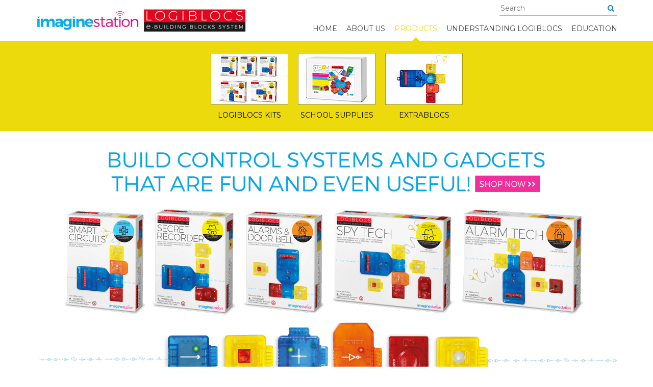

--- FILE ---
content_type: text/html; charset=utf-8
request_url: http://www.logiblocs.com/products/school-supplies?product_id=119
body_size: 28002
content:
<!DOCTYPE html>
<!--[if IE]><![endif]-->
<!--[if IE 8 ]><html dir="ltr" lang="en" class="ie8"><![endif]-->
<!--[if IE 9 ]><html dir="ltr" lang="en" class="ie9"><![endif]-->
<!--[if (gt IE 9)|!(IE)]><!-->
<html dir="ltr" lang="en">
<!--<![endif]-->
<head>
<meta charset="UTF-8" />
<meta name="viewport" content="width=device-width, initial-scale=1, maximum-scale=1">
<title>Logiblocs</title>
<base href="http://www.logiblocs.com/" />
<meta name="description" content="Logiblocs" />
<meta http-equiv="X-UA-Compatible" content="IE=edge">
<link href="http://www.logiblocs.com/image/catalog/icon/transparency_favicon.png" rel="icon" />
<!--[if lt IE 9]>
<script src="//html5shiv.googlecode.com/svn/trunk/html5.js"></script>
<![endif]-->
<script src="catalog/view/javascript/jquery/jquery-1.11.2.min.js" type="text/javascript"></script>
<link href="catalog/view/javascript/bootstrap/css/bootstrap.min.css" rel="stylesheet" media="screen" />
<script src="catalog/view/javascript/bootstrap/js/bootstrap.min.js" type="text/javascript"></script>
<script src="catalog/view/javascript/waypoint.js" type="text/javascript"></script>
<link href="catalog/view/javascript/font-awesome/css/font-awesome.min.css" rel="stylesheet" type="text/css" />
<link href="catalog/view/javascript/jquery/owl-carousel/owl.carousel.css" type="text/css" rel="stylesheet" media="screen" />
<link href="catalog/view/theme/logiblocs/stylesheet/stylesheet.css?v=1763301265" rel="stylesheet">
<link href="catalog/view/theme/logiblocs/stylesheet/responsive.css?v=1763301265" rel="stylesheet">
<link href="catalog/view/theme/logiblocs/stylesheet/animate.css" rel="stylesheet">
<link href="catalog/view/theme/logiblocs/stylesheet/custom_ave.css?v=1763301265" rel="stylesheet">
<script src="catalog/view/javascript/common.js" type="text/javascript"></script>
<script src="catalog/view/javascript/menu.js" type="text/javascript"></script>
<script type="text/javascript" src="//maps.googleapis.com/maps/api/js?sensor=false"></script>
<script src="catalog/view/javascript/map.js" type="text/javascript"></script>
<!-- favicons -->
<link rel="apple-touch-icon" sizes="180x180" href="/apple-touch-icon.png">
<link rel="icon" type="image/png" sizes="32x32" href="/favicon-32x32.png">
<link rel="icon" type="image/png" sizes="16x16" href="/favicon-16x16.png">
<link rel="manifest" href="/site.webmanifest">
<link rel="mask-icon" href="/safari-pinned-tab.svg" color="#5bbad5">
<meta name="msapplication-TileColor" content="#da532c">
<meta name="theme-color" content="#ffffff">


<script src="catalog/view/javascript/jquery/owl-carousel/owl.carousel.min.js" type="text/javascript"></script>
<script>
  (function(i,s,o,g,r,a,m){i['GoogleAnalyticsObject']=r;i[r]=i[r]||function(){
  (i[r].q=i[r].q||[]).push(arguments)},i[r].l=1*new Date();a=s.createElement(o),
  m=s.getElementsByTagName(o)[0];a.async=1;a.src=g;m.parentNode.insertBefore(a,m)
  })(window,document,'script','//www.google-analytics.com/analytics.js','ga');

  ga('create', 'UA-1937429-1', 'auto');
  ga('send', 'pageview');

</script></head>
<body class="common-home">
<section id="container">
	<header>
		<section class="gcontainer">
			<section class="col col2 w45">
				<section class="block">
					<div id="logo">
                        <a class="" href="http://www.imaginestation.com.hk/" target="_blank">
                            <img class="is-desktop img-responsive desktop_logo" src="/image/imagination_logo_h287.jpg" alt="ImageStation.com.hk" title="ImageStation.com.hk"/>
                            <img class="is-tablet is-mobile img-responsive desktop_logo" src="/image/imagination_logo_h287.jpg" alt="ImageStation.com.hk" title="ImageStation.com.hk"/>
                        </a>
												<a href="/">
                            <img class="is-desktop img-responsive desktop_logo" src="http://www.logiblocs.com/image/catalog/logo/logo_h287.jpg" title="Imagine Station" alt="Imagine Station" />
                            <img class="is-tablet is-mobile img-responsive desktop_logo" src="http://www.logiblocs.com/image/catalog/logo/logo_h287.jpg" title="Imagine Station" alt="Imagine Station" />
                            <!--<img class="is-tablet is-mobile img-responsive desktop_logo" src="./image/catalog/logo/B01_logo_325x51_hd.jpg" title="Imagine Station" alt="Imagine Station" />
                            -->
                        </a>
											</div>
				</section>
			</section>
			<section class="col col2 w55">
				<section class="block">
					<div class="links is-desktop">
						<ul class="homepage_top_right_anchor hidden_anchor">
												<li class="language"><div class="pull-left">
<form action="http://www.logiblocs.com/index.php?route=common/language/language" method="post" enctype="multipart/form-data" id="language">
  <div class="btn-group">
    <button class="btn btn-link dropdown-toggle" data-toggle="dropdown">
            <img src="image/flags/gb.png" alt="English" title="English">
                            <span class="hidden-xs hidden-sm hidden-md">Language</span> <i class="fa fa-caret-down"></i></button>
    <ul class="dropdown-menu">
            <li><a href="en"><img src="image/flags/gb.png" alt="English" title="English" /> English</a></li>
            <li><a href="fr"><img src="image/flags/fr.png" alt="French" title="French" /> French</a></li>
            <li><a href="de"><img src="image/flags/de.png" alt="German" title="German" /> German</a></li>
          </ul>
  </div>
  <input type="hidden" name="code" value="" />
  <input type="hidden" name="redirect" value="http://www.logiblocs.com/index.php?route=common/home" />
</form>
</div>
</li>
						<li class="dropdown"><a href="http://www.logiblocs.com/my-account" title="My Account" class="dropdown-toggle" data-toggle="dropdown"><i class="fa fa-user"></i> <span class="hidden-xs hidden-sm hidden-md">My Account</span> <span class="caret"></span></a>
							<ul class="dropdown-menu dropdown-menu-right">
																<li><a href="http://www.logiblocs.com/create-account">Register</a></li>
								<li><a href="http://www.logiblocs.com/login">Login</a></li>
															</ul>
						</li>
						<li><div id="cart">
  <a href="http://www.logiblocs.com/cart"><i class="fa fa-shopping-cart"></i> <span id="cart-total"><span class="non-mobile">Shopping&nbsp;Bag&nbsp;</span><span class="amt">(0)</span></span></a>
    </div>
</li>
						</ul>
					
					<div id="search" class="input-group">
  <input type="text" name="search" value="" placeholder="Search" />
  <span>
    <button type="button"><i class="fa fa-search"></i></button>
  </span>
</div>					                    </div>
						<nav id="menu_desktop" class="is-desktop">
							<ul class="nav navbar-nav http://www.logiblocs.com/products/school-supplies">
																<li class=""><a href="/">Home</a></li>
                                                                <li class=""><a href="/about-us/">About Us</a></li>
																								<li class="dropdown menu_item cur open" data-cat-id="0">
									<a href="http://www.logiblocs.com/products">Products</a>
								</li>
																																<li class="dropdown menu_item" data-cat-id="1">
									<a href="http://www.logiblocs.com/understanding-logiblocs">Understanding Logiblocs</a>
								</li>
																																<li class="dropdown menu_item" data-cat-id="17"><a href="http://www.logiblocs.com/education">Education</a></li>
															</ul>
						</nav>
									</section>
			</section>
			<section class="col col1 w100 is-tablet is-mobile">
				<section class="block">
											<nav id="menu">
							<div class="navbar-header"><span id="category">Menu</span></div>
							<ul class="nav navbar-nav">
																<li class=""><a href="/">Home</a></li>
                                
                                                                <li class=""><a href="/about-us/">About Us</a></li>
                                
																								<li class="dropdown menu_item cur open" data-cat-id="0">
									<a href="http://www.logiblocs.com/products">Products</a>
								</li>
																																<li class="dropdown menu_item" data-cat-id="1">
									<a href="http://www.logiblocs.com/understanding-logiblocs">Understanding Logiblocs</a>
								</li>
																																<li class="dropdown menu_item" data-cat-id="17"><a href="http://www.logiblocs.com/education">Education</a></li>
															</ul>
						</nav>
									</section>
			</section>
			<span class="clear"></span>
		</section>
	</header>
		<nav class="sub">
								<ul class="cat_sub_0 cur">
														<li>
						<a href="http://www.logiblocs.com/products/logiblocs-kits" class="animated " data-animate-hover="bounceIn">
							<img src="http://www.logiblocs.com/image/catalog/Categories/Products2018/PC01_1_aveego.jpg" /><br />
							Logiblocs Kits						</a>
					</li>
																			<li>
						<a href="http://www.logiblocs.com/products/school-supplies" class="animated " data-animate-hover="bounceIn">
							<img src="http://www.logiblocs.com/image/catalog/Categories/Products2018/PC01_2_02.jpg" /><br />
							School Supplies						</a>
					</li>
																			<li>
						<a href="http://www.logiblocs.com/products/extrablocs" class="animated " data-animate-hover="bounceIn">
							<img src="http://www.logiblocs.com/image/catalog/Categories/Products2018/PC01_3.jpg" /><br />
							Extrablocs						</a>
					</li>
												</ul>
									<ul class="cat_sub_1">
														<li>
						<a href="http://www.logiblocs.com/index.php?route=product/category&amp;path=63_91" class="animated " data-animate-hover="bounceIn">
							<img src="http://www.logiblocs.com/image/catalog/Categories/Products2018/PC01_3a_02.jpg" /><br />
							INPUT						</a>
					</li>
										<li>
						<a href="http://www.logiblocs.com/index.php?route=product/category&amp;path=63_92" class="animated " data-animate-hover="bounceIn">
							<img src="http://www.logiblocs.com/image/catalog/Categories/Products2018/PC01_3j.jpg" /><br />
							CONNECT						</a>
					</li>
										<li>
						<a href="http://www.logiblocs.com/index.php?route=product/category&amp;path=63_93" class="animated " data-animate-hover="bounceIn">
							<img src="http://www.logiblocs.com/image/catalog/Categories/Products2018/PC01_3k.jpg" /><br />
							LOGIC						</a>
					</li>
										<li>
						<a href="http://www.logiblocs.com/index.php?route=product/category&amp;path=63_94" class="animated " data-animate-hover="bounceIn">
							<img src="http://www.logiblocs.com/image/catalog/Categories/Products2018/PC01_3d.jpg" /><br />
							OUTPUT						</a>
					</li>
										<li>
						<a href="http://www.logiblocs.com/index.php?route=product/category&amp;path=63_95" class="animated " data-animate-hover="bounceIn">
							<img src="http://www.logiblocs.com/image/catalog/Categories/Products2018/PC01_3w.jpg" /><br />
							POWER						</a>
					</li>
												</ul>
				</nav>
	<section class="gcontainer wide"><div id="slideshow0" class="owl-carousel" style="opacity: 1;">
    <div class="item">
        <a href="/products/logiblocs-kits"><img src="http://www.logiblocs.com/image/catalog/Banner2018/Banner-1_HD_2280x1102 (1).png" alt="Logiblocs Kits" class="img-responsive" /></a>
      </div>
    <div class="item">
        <a href="/products/school-supplies"><img src="http://www.logiblocs.com/image/catalog/Banner2018/Banner 2b_hd_2 (1).png" alt="School Supplies" class="img-responsive" /></a>
      </div>
    <div class="item">
        <a href="/about-us/"><img src="http://www.logiblocs.com/image/catalog/Banner2018/Banner 3_hd_2280.png" alt="About Us" class="img-responsive" /></a>
      </div>
  </div>
<script type="text/javascript"><!--
$('#slideshow0').owlCarousel({
	items: 6,
	autoPlay: 8000,
	singleItem: true,
	navigation: true,
	navigationText: ['<i class="fa fa-chevron-left fa-5x"></i>', '<i class="fa fa-chevron-right fa-5x"></i>'],
	pagination: true
});
--></script><section class="gcontainer white_bg_icons wide">
	<section class="gcontainer">
		<section class="col col1 w100">
			<section class="block padded">
				<h2>Welcome to the world of logiblocs</h2>
				<div class="is-desktop" style="width: 100%;"><p align="center" style="font-size:9.5pt;">THE ELECTRONIC DISCOVERY SYSTEM THAT HELPS CHILDREN UNDERSTAND THE AUTOMATIC AND INTERACTIVE WORLD WE LIVE IN.</p>



<p align="center"><a href="/about-us" class="btn btn-primary btn-yellow">Read More</a></p></div>
				<div class="read_more_box is-mobile is-tablet">
					<p align="center" style="font-size:9.5pt;">THE ELECTRONIC DISCOVERY SYSTEM THAT HELPS CHILDREN UNDERSTAND THE AUTOMATIC AND INTERACTIVE WORLD WE LIVE IN.</p>



<p align="center"><a href="/about-us" class="btn btn-primary btn-yellow">Read More</a></p>				</div>
			</section>
		</section>
		<span class="clear"></span>
	</section>
	<span class="clear"></span>
</section><section class="gcontainer home_categories wide blue_bg">
	<section class="gcontainer">
					<section class="col col3 w33 wowave animatedave" data-animate="bounceInave" data-delay="0">
				<section class="block hp_cat_block">
					<a href="http://www.logiblocs.com/products/logiblocs-kits?product_id=50">
						<span class="overlay">
							<span class="inner">
								<h2>ALARM TECH KIT</h2>
								<span class="description">Build light and touch sensitive alarm circuits that amaze your family and friends.</span>
								<span class="btn-lg btn-primary btn-pink">Read More &raquo;</span>
							</span>
						</span>
						<img src="http://www.logiblocs.com/image/cache/catalog/home/alarm-tech-kit-350x315.jpg" />
					</a>
				</section>
			</section>
					<section class="col col3 w33 wowave animatedave" data-animate="bounceInave" data-delay="100">
				<section class="block hp_cat_block">
					<a href="http://www.logiblocs.com/products/logiblocs-kits?product_id=54">
						<span class="overlay">
							<span class="inner">
								<h2>SPY TECH KIT</h2>
								<span class="description">Design your cool gadgets and communicate with secret messages like spies.</span>
								<span class="btn-lg btn-primary btn-pink">Read More &raquo;</span>
							</span>
						</span>
						<img src="http://www.logiblocs.com/image/cache/catalog/home/spy-tech-kit-350x315.jpg" />
					</a>
				</section>
			</section>
					<section class="col col3 w33 wowave animatedave" data-animate="bounceInave" data-delay="200">
				<section class="block hp_cat_block">
					<a href="http://www.logiblocs.com/products/logiblocs-kits?product_id=116">
						<span class="overlay">
							<span class="inner">
								<h2>SMART CIRCUITS KIT</h2>
								<span class="description">Ignite your creativity with a Circuit bloc and explore the world of Logiblocs.</span>
								<span class="btn-lg btn-primary btn-pink">Read More &raquo;</span>
							</span>
						</span>
						<img src="http://www.logiblocs.com/image/cache/catalog/home/smart-circuits-kit-350x315.jpg" />
					</a>
				</section>
			</section>
					<section class="col col3 w33 wowave animatedave" data-animate="bounceInave" data-delay="300">
				<section class="block hp_cat_block">
					<a href="http://www.logiblocs.com/products/logiblocs-kits?product_id=117">
						<span class="overlay">
							<span class="inner">
								<h2>ALARMS &amp; DOOR BELL KIT</h2>
								<span class="description">Build useful electronic circuits and alarms that can be used in daily life.</span>
								<span class="btn-lg btn-primary btn-pink">Read More &raquo;</span>
							</span>
						</span>
						<img src="http://www.logiblocs.com/image/cache/catalog/home/alarms-amp-door-bell-kit-350x315.jpg" />
					</a>
				</section>
			</section>
					<section class="col col3 w33 wowave animatedave" data-animate="bounceInave" data-delay="400">
				<section class="block hp_cat_block">
					<a href="http://www.logiblocs.com/products/logiblocs-kits?product_id=118">
						<span class="overlay">
							<span class="inner">
								<h2>SECRET RECORDER KIT</h2>
								<span class="description">Use a Recorder to create interesting gadgets that can trigger all sorts of surprises.</span>
								<span class="btn-lg btn-primary btn-pink">Read More &raquo;</span>
							</span>
						</span>
						<img src="http://www.logiblocs.com/image/cache/catalog/home/secret-recorder-kit-350x315.jpg" />
					</a>
				</section>
			</section>
					<section class="col col3 w33 wowave animatedave" data-animate="bounceInave" data-delay="500">
				<section class="block hp_cat_block">
					<a href="http://www.logiblocs.com/products/school-supplies?product_id=119">
						<span class="overlay">
							<span class="inner">
								<h2>STANDARD KIT</h2>
								<span class="description">The School Supplies Standard Kit comes with 70 Logiblocs and comprehensive teaching materials. </span>
								<span class="btn-lg btn-primary btn-pink">Read More &raquo;</span>
							</span>
						</span>
						<img src="http://www.logiblocs.com/image/cache/catalog/home/standard-kit-350x315.jpg" />
					</a>
				</section>
			</section>
				<span class="clear"></span>
	</section>
	<span class="clear"></span>
</section>

<section class="gcontainer understanding_logiblocs wide blue_bg_removed">
	<section class="gcontainer">
		<section class="col col1 w100">
			<section class="block padded">
				<div class="wow animated" data-animate="fadeInLeft">
					<h2>Understanding Logiblocs</h2>
					<div class="description">Logiblocs is the electronic discovery system that helps you understand the world of technology that we live in....</div>
					<p></p>
					<p><a href="http://www.logiblocs.com/understanding-logiblocs" class="btn-lg btn-primary btn-yellow">Read More &raquo;</a></p>
				</div>
				<p></p>
				<section id="sub_categories" class="gcontainer is-desktop">
											<section class="col col5 w19 input  wow animated" data-animate="bounceIn" data-delay="0">
							<section class="block" align="center">
								<a href="http://www.logiblocs.com/index.php?route=product/category&amp;path=63_91">
									<img src="http://www.logiblocs.com/image/catalog/Categories/Products2018/PC02_3a_hd_02.png" /><br />
									INPUT								</a>
								<p>These input blocs trigger the system at the press of a button, the flash of a light or the creak of a floorboard.</p>
							</section>
						</section>
												<section class="col col5 w19 connect  wow animated" data-animate="bounceIn" data-delay="100">
							<section class="block" align="center">
								<a href="http://www.logiblocs.com/index.php?route=product/category&amp;path=63_92">
									<img src="http://www.logiblocs.com/image/catalog/Categories/Products2018/PC02_3j_hd.png" /><br />
									CONNECT								</a>
								<p>These connecting blocs take the signals from place to place up buildings and around corners to hidden places.</p>
							</section>
						</section>
												<section class="col col5 w19 logic  wow animated" data-animate="bounceIn" data-delay="200">
							<section class="block" align="center">
								<a href="http://www.logiblocs.com/index.php?route=product/category&amp;path=63_93">
									<img src="http://www.logiblocs.com/image/catalog/Categories/Products2018/PC02_3k_hd.png" /><br />
									LOGIC								</a>
								<p>These logic blocs do the thinking and make sure everything happens in the right place and at the right time.</p>
							</section>
						</section>
												<section class="col col5 w19 output  wow animated" data-animate="bounceIn" data-delay="300">
							<section class="block" align="center">
								<a href="http://www.logiblocs.com/index.php?route=product/category&amp;path=63_94">
									<img src="http://www.logiblocs.com/image/catalog/Categories/Products2018/PC02_3d_hd.png" /><br />
									OUTPUT								</a>
								<p>These output blocs communicate with the outside world through light and sound, turning things on and off or speaking messages.</p>
							</section>
						</section>
												<section class="col col5 w19 power  wow animated" data-animate="bounceIn" data-delay="400">
							<section class="block" align="center">
								<a href="http://www.logiblocs.com/index.php?route=product/category&amp;path=63_95">
									<img src="http://www.logiblocs.com/image/catalog/Categories/Products2018/PC02_3w_hd.png" /><br />
									POWER								</a>
								<p>These energy suppliers give life to Logiblocs Inventions.</p>
							</section>
						</section>
											<span class="clear"></span>
				</section>
				<div class="understandingl_products is-mobile is-tablet">
					<section class="gcontainer">
						<div id="understandingl_playlist">
							<div class="controls">
								<span class="prev"></span>
								<span class="next"></span>
							</div>
							<div class="understandingl_playlist_holder">
								<ul class="understandingl_playlist">
																	<li class="input wow animated" data-animate="bounceIn" data-delay="0">
										<a href="http://www.logiblocs.com/index.php?route=product/category&amp;path=63_91">
											<img src="http://www.logiblocs.com/image/catalog/Categories/Products2018/PC02_3a_hd_02.png" /><br />
											INPUT										</a>
										<p>These input blocs trigger the system at the press of a button, the flash of a light or the creak of a floorboard.</p>
									</li>
																		<li class="connect wow animated" data-animate="bounceIn" data-delay="100">
										<a href="http://www.logiblocs.com/index.php?route=product/category&amp;path=63_92">
											<img src="http://www.logiblocs.com/image/catalog/Categories/Products2018/PC02_3j_hd.png" /><br />
											CONNECT										</a>
										<p>These connecting blocs take the signals from place to place up buildings and around corners to hidden places.</p>
									</li>
																		<li class="logic wow animated" data-animate="bounceIn" data-delay="200">
										<a href="http://www.logiblocs.com/index.php?route=product/category&amp;path=63_93">
											<img src="http://www.logiblocs.com/image/catalog/Categories/Products2018/PC02_3k_hd.png" /><br />
											LOGIC										</a>
										<p>These logic blocs do the thinking and make sure everything happens in the right place and at the right time.</p>
									</li>
																		<li class="output wow animated" data-animate="bounceIn" data-delay="300">
										<a href="http://www.logiblocs.com/index.php?route=product/category&amp;path=63_94">
											<img src="http://www.logiblocs.com/image/catalog/Categories/Products2018/PC02_3d_hd.png" /><br />
											OUTPUT										</a>
										<p>These output blocs communicate with the outside world through light and sound, turning things on and off or speaking messages.</p>
									</li>
																		<li class="power wow animated" data-animate="bounceIn" data-delay="400">
										<a href="http://www.logiblocs.com/index.php?route=product/category&amp;path=63_95">
											<img src="http://www.logiblocs.com/image/catalog/Categories/Products2018/PC02_3w_hd.png" /><br />
											POWER										</a>
										<p>These energy suppliers give life to Logiblocs Inventions.</p>
									</li>
																	</ul>
							</div>
						</div>
					</section>
				</div>
			</section>
		</section>
		<span class="clear"></span>
	</section>
	<span class="clear"></span>
</section>
<section class="wow animated" data-animate="fadeInLeft">
	</section>
<section class="gcontainer hidden_anchor">
	<section class="col col2 w30 wow animated logimen_bottom" data-animate="bounceInLeft">
		<section class="block">
			&nbsp;
			<img src="/image/logiman.png" class="logiman_videos" />
		</section>
	</section>
	<section class="col col2 w70 wow animated latest_logivideo" data-animate="bounceInUp">
		<section class="block video_screen">
			<iframe id="video_frame" width="100%" src="http://www.youtube.com/embed/<b>Notice</b>: Undefined variable: main_video in <b>/home/lb/public_html/catalog/view/theme/logiblocs/template/common/home.tpl</b> on line <b>121</b><b>Notice</b>: Trying to access array offset on value of type null in <b>/home/lb/public_html/catalog/view/theme/logiblocs/template/common/home.tpl</b> on line <b>121</b><b>Notice</b>: Trying to access array offset on value of type null in <b>/home/lb/public_html/catalog/view/theme/logiblocs/template/common/home.tpl</b> on line <b>121</b>" frameborder="0" allowfullscreen></iframe>
		</section>
	</section>
	<span class="clear"></span>
</section>
<section class="gcontainer wide grey_platform">
	<section class="gcontainer">
		<section class="col col1 w100">
			<section class="block">
				<p>&nbsp;</p>
				<p>&nbsp;</p>
				<span class="clear">&nbsp;</span>
			</section>
		</section>
		<span class="clear"></span>
	</section>
</section>
		<span class="clear"></span>
	</section>
	<footer>
		<section class="gcontainer">
			<section class="col col4 w25 hidden_anchor">
				<section class="block padded">
					<h5>About Us</h5>
					<ul class="list-unstyled">
						<li><a href="/">Home</a></li>
						<li class="hidden_anchor"><a href="blog">Blog</a></li>
												<li><a href="http://www.logiblocs.com/about-us">About Us</a></li>
												<li><a href="http://www.logiblocs.com/sitemap">Site Map</a></li>
					</ul>
				</section>
			</section>
			<section class="col col4 w25">
				<section class="block padded">
					<h5>Information</h5>
					<ul class="list-unstyled">
												<li class="hidden_anchor"><a href="http://www.logiblocs.com/return-add">Orders and Returns</a></li>
						<li><a href="http://www.logiblocs.com/contact-us">Contact Us</a></li>
                        <li><a href="http://www.logiblocs.com/sitemap">Site Map</a></li>
					</ul>
				</section>
			</section>
			<section class="col col4 w25">
				<section class="block padded hidden_anchor">
					<h5>My Account</h5>
					<ul class="list-unstyled">
						<li><a href="http://www.logiblocs.com/my-account">Dashboard</a></li>
						<li><a href="http://www.logiblocs.com/index.php?route=account/edit">Edit Account</a></li>
						<li><a href="http://www.logiblocs.com/address-book">Address Book</a></li>
						<li><a href="http://www.logiblocs.com/order-history">Order History</a></li>
						<li><a href="http://www.logiblocs.com/newsletter">Newsletter</a></li>
					</ul>
				</section>
			</section>
			<section class="col col4 w25">
				<section class="block padded hidden_anchor">
					<h5>Latest News</h5>
					<ul class="list-unstyled latest_articles">
														<li><a href="http://www.logiblocs.com/blog/Product">How Long Can a Product Last?</a></li>
																<li><a href="http://www.logiblocs.com/blog/Curriculum">The New UK National Computing Curriculum</a></li>
																<li><a href="http://www.logiblocs.com/blog/addicted">Children Addicted to Technology</a></li>
																<li><a href="http://www.logiblocs.com/blog/Transparent">Transparent Blocs Introduced</a></li>
																<li><a href="http://www.logiblocs.com/blog/New-York-Times">New York Times Article</a></li>
													</ul>
				</section>
			</section>
						<span class="clear"></span>
		</section>
		<hr>
		<section class="gcontainer">
			<section class="col col1 w100">
				<section class="block footer_info padded">
					<a href="http://www.imaginestation.com.hk/" target="_blank" class="logo2018"></a>
					<ul class="social hidden_anchor">
						<li><a href="https://www.facebook.com/logiblocs" target="_blank" class="fb"></a></li>
						<li><a href="https://www.twitter.com/@logiblocs" target="_blank" class="tw"></a></li>
					</ul>
					<p>Imagine Station<br />Suite 2104 - 7, Shui On Centre,6-8 Harbour Road, Wanchai, Hong Kong<br />Email:infodesk@imaginestation.com.hk Tel:(852) 3589 8200 Fax: (852) 3589 8201<br />Copyright &copy; 2025 Imagine Station. All Rights Reserved.</p>
				</section>
			</section>
			<span class="clear"></span>
		</section>
	</footer>
</section>
</body>
</html>

--- FILE ---
content_type: text/css
request_url: http://www.logiblocs.com/catalog/view/javascript/jquery/owl-carousel/owl.carousel.css
body_size: 3618
content:
/* 
 * 	Core Owl Carousel CSS File
 *	v1.3.3
 */

/* clearfix */
.owl-carousel .owl-wrapper:after {
	content: ".";
	display: block;
	clear: both;
	visibility: hidden;
	line-height: 0;
	height: 0;
}
/* display none until init */
.owl-carousel{
	display: none;
	position: relative;
	width: 100%;
	-ms-touch-action: pan-y;
}
.owl-carousel .owl-wrapper{
	display: none;
	position: relative;
	-webkit-transform: translate3d(0px, 0px, 0px);
}
.owl-carousel .owl-wrapper-outer{
	max-width: 1140px;
	width: 100%;
	margin: 0 auto;
	overflow: hidden;
	position: relative;
}
.owl-carousel .owl-wrapper-outer span.fadeSide {
	position: absolute;
	width: 20px;
	height: 100%;
	top: 0;
}
.owl-carousel .owl-wrapper-outer span.fadeSide.right {
	right: 0;
	background-image: url('../../../../../image/right-slideshow.png');
}
.owl-carousel .owl-wrapper-outer span.fadeSide.left {
	left: 0;
	background-image: url('../../../../../image/left-slideshow.png');
}
.owl-carousel .owl-wrapper-outer.autoHeight{
	-webkit-transition: height 500ms ease-in-out;
	-moz-transition: height 500ms ease-in-out;
	-ms-transition: height 500ms ease-in-out;
	-o-transition: height 500ms ease-in-out;
	transition: height 500ms ease-in-out;
}
	
.owl-carousel .owl-item{
	float: left;
}
.owl-controls .owl-page,
.owl-controls .owl-buttons div{
	cursor: pointer;
}
.owl-controls .owl-buttons div {
  position: absolute;
}
 
.owl-controls .owl-buttons .owl-prev,
.owl-controls .owl-buttons .owl-next{
	background-image: url('../../../theme/logiblocs/image/sprite.png');
  width: 31px;
  height: 46px;
}
.owl-controls .owl-buttons .owl-prev i:before,
.owl-controls .owl-buttons .owl-next i:before {
	content: '';
}
.owl-controls .owl-buttons .owl-prev{
  left: 52px;
  bottom:200px;
  background-position: -140px 0;
}
 
.owl-controls .owl-buttons .owl-next{
  right: 52px;
  bottom:200px;
  background-position: -172px 0;
}
.owl-controls {
	position: relative;
	bottom: 62px;
	max-width: 1140px;
	width: 100%;
	margin: 0 auto;
	-webkit-user-select: none;
	-khtml-user-select: none;
	-moz-user-select: none;
	-ms-user-select: none;
	user-select: none;
	-webkit-tap-highlight-color: rgba(0, 0, 0, 0);
}

/* mouse grab icon */
.grabbing { 
    cursor:url(grabbing.png) 8 8, move;
}

/* fix */
.owl-carousel  .owl-wrapper,
.owl-carousel  .owl-item{
	-webkit-backface-visibility: hidden;
	-moz-backface-visibility:    hidden;
	-ms-backface-visibility:     hidden;
  -webkit-transform: translate3d(0,0,0);
  -moz-transform: translate3d(0,0,0);
  -ms-transform: translate3d(0,0,0);
}

/* OpenCart Code */
.owl-carousel {
	height: 551px;
	margin: 0 0 10px;
	position: relative;
}
.owl-carousel .owl-buttons div {
	opacity: 0; 
	color: rgba(0,0,0,0.8);
	text-shadow: 1px 1px 0 rgba(255,255,255,0.3);
	transition: all .3s ease;
}
.owl-carousel:hover .owl-buttons div {
	opacity: 0.7;
}
.owl-carousel .owl-buttons div i {
	font-size: 40px;
	margin: -20px 0 0;
}

.owl-carousel .owl-buttons .owl-prev {
	left: -80px;
    bottom: 140px;
}
.owl-carousel .owl-buttons .owl-next {
	right: -80px; 
    bottom: 140px;
}
.owl-carousel:hover .owl-buttons .owl-prev {
	left: -40px; 
    bottom: 140px;
}
.owl-carousel:hover .owl-buttons .owl-next {
	right: -40px; 
    bottom: 140px;
}
.owl-pagination {
	text-align: center;
	top: 40px;
	position: relative;
}
.owl-controls .owl-page {
	display: inline-block;
	margin: 0px 6px;
}
.owl-controls .owl-page span {
	display: block;
	width: 11px;
	height: 11px;
	background: rgba(0, 0, 0, 0.5);
	border-radius: 20px;
	box-shadow: inset 0 0 3px rgba(0,0,0,0.3);	
}
.owl-controls .owl-page.active span {
	background: rgba(0, 0, 0, 0.9);
}

--- FILE ---
content_type: text/css
request_url: http://www.logiblocs.com/catalog/view/theme/logiblocs/stylesheet/stylesheet.css?v=1763301265
body_size: 45349
content:
/*@import url(http://fonts.googleapis.com/css?family=Exo:100,200,300,400,500,600,700,800,900,100italic,200italic,300italic,400italic,500italic,600italic,700italic,800italic,900italic);
*/
@import url(http://fonts.googleapis.com/css?family=Montserrat:100,200,300,400,500,600,700,800,900,100italic,200italic,300italic,400italic,500italic,600italic,700italic,800italic,900italic);
footer {
	-webkit-transform: translate3d(0, 0, 0);
}

html, body {
	position: relative;
	height: 100%;
	min-height: 100%;
}
body {
	font-family: 'Montserrat', 'Exo', sans-serif;
	font-weight: 400;
	color: #434343;
	font-size: 14px;
	line-height: 20px;
	font-smoothing: antialiased !important;
	-webkit-font-smoothing: antialiased !important;
	text-rendering: optimizeLegibility;
	background-image: url('../image/bg.jpg');
	background-position: top center;
}
.information-information a.read_button {
	color: #0076e1;
	padding: 10px 0;
	font-size: 16px;
	font-weight: bold;
	display: block;
	text-transform: uppercase;
}
.information-information a.read_button:before {
	float: left;
	content: "+";
	padding-right: 15px;
}
.information-information a.read_button.expanded:before {
	content: "-";
}
section#container {
	position: relative;
	min-height: 100%;
	padding-bottom: 337px;
}
.col-xs-1, .col-sm-1, .col-md-1, .col-lg-1, .col-xs-2, .col-sm-2, .col-md-2, .col-lg-2, .col-xs-3, .col-sm-3, .col-md-3, .col-lg-3, .col-xs-4, .col-sm-4, .col-md-4, .col-lg-4, .col-xs-5, .col-sm-5, .col-md-5, .col-lg-5, .col-xs-6, .col-sm-6, .col-md-6, .col-lg-6, .col-xs-7, .col-sm-7, .col-md-7, .col-lg-7, .col-xs-8, .col-sm-8, .col-md-8, .col-lg-8, .col-xs-9, .col-sm-9, .col-md-9, .col-lg-9, .col-xs-10, .col-sm-10, .col-md-10, .col-lg-10, .col-xs-11, .col-sm-11, .col-md-11, .col-lg-11, .col-xs-12, .col-sm-12, .col-md-12, .col-lg-12 {
	padding-left: 5px;
	padding-right: 5px;
}
body.information-contact .container {
	margin-left: 15px;
	width: 50%;
}
body.information-contact #content {
	width: 100%;
	max-width: 600px;
	padding: 50px 45px 30px;
	color: #fff;
	background-image: url('../image/blue_bg.jpg');
}
body.information-contact #content label {
	float: left;
}
body.information-contact #content input.form-control,
body.information-contact #content textarea.form-control {
	border: none;
	border-radius: 0;
	background: rgba(255,255,255,0.8);
}
body.information-contact #content .form-horizontal .control-label {
	text-align: left;
}
body.information-contact #content .tel, 
body.information-contact #content .email {
	font-size: 22px;
}
body.information-contact #content .yellow {
	color: #f5d830;
}
body.information-contact #content a.yellow {
	font-weight: bold;
}
body.information-contact #content a.help {
	color: #FFF;
	display: block;
	margin-top: 6px;
	width: 90px;
	text-decoration: underline;
}
body.information-contact #content a.reload, 
body.information-contact #content a.audio {
	font-size: 14px;
	margin-top: 6px;
	display: block;
}
body.information-contact #content a.reload i, 
body.information-contact #content a.audio i {
	color: #FFF;
	font-size: 20px;
	margin-left: 10px;
	vertical-align: middle;
}
body.information-contact #content .rc-anchor.rc-anchor-standard {
	background: transparent !important;
	border-radius: 0;
	box-shadow: none;
	-webkit-box-shadow: none;
	-moz-box-shadow: none;
}
#map_canvas {
	position: absolute;
	top: 0;
	left: 0;
	z-index: 1;
	width: 100%;
	min-height: 1000px;
}
header, footer, nav.sub, .container {
	position: relative;
	z-index: 1;
}
div.about_text {
	position: relative;
}
div.about_text img.about_img {
	position: absolute;
	bottom: 12%;
	right: 0;
	width: 58%;
}
div.related_products {
	padding: 40px 0 70px 0;
	border-top: 1px solid #f3f3f3;
	background-color: #FFF;
}
div.related_products .caption .floating_name a {
	position: absolute;
	color: #FFF;
	display: none;
	padding: 4px 10px;
	border-radius: 6px;
	background-color: rgba(0, 118, 225, 0.8);
    z-index: 100;
}

div.related_products .image {
    z-index: 90;
}
div.related_products .block {
	opacity: 0.5;
}
div.related_products .block.cur, div.related_products .block:hover {
	opacity: 1;
}
div.related_products .block:hover a, div.related_products .block.cur a {
	display: block;
}

h1, h2, h3, h4, h5, h6 {
	color: #444;
}
/* default font size */
.fa {
	font-size: 14px;
}
.well {
	border: none;
	background-color: transparent;
}
/* Override the bootstrap defaults */
h1 {
	opacity: 0.8;
	font-size: 40px;
	color: #0076e1;
	font-weight: 400;
	margin: 40px 0;
	text-transform: uppercase;
}
body.information-contact h1 {
	position: relative;
	display: block;
	width: 100%;
	margin: 0;
	z-index: 2;
	opacity: 1;
	padding: 35px 15px;
	margin-bottom: 25px;
	box-shadow: 0 5px 10px #BBB;
	background-image: url('../image/bg.jpg');
}
#content.product_page h1 {
	padding-bottom: 26px;
	margin-bottom: 26px;
	font-size: 32px;
	color: #ea008a;
	border-bottom: 1px solid #d6d7d8;
}
#content.product_page span.category_title {
	font-size: 40px;
	color: #0076e1;
	font-weight: 400;
	opacity: 0.8;
	display: block;
	padding-top: 40px;
	text-transform: uppercase;
}
h2 {
	color: #ea008a;
	font-size: 22px;
	font-weight: 400;
	text-transform: uppercase;
}
section.education_page h2 {
	font-size: 30px;
	margin-bottom: 20px;
}
div.education_img.bumper_pack {
	float: right;
	padding-left: 40px;
}
div.education_img.education_work_cards {
	float: right;
	padding-left: 40px;
}
div.education_img.dont_know_theyre_learning {
	float: left;
	padding-right:40px;
}
div.education_img.logi_cd {
	float: left;
	margin-left: -50px;
}
h3 {
	font-size: 21px;
}
h4 {
	font-size: 15px;
}
h5 {
	font-size: 14px;	
}
h6 {
	font-size: 10.2px;
}
p {
	padding: 0 0 20px;
}
a {
	color: #23a1d1;
}
a:hover {
	text-decoration: none;
}
legend {
	font-size: 18px;
	padding: 7px 0px
}
label {
	font-size: 14px;
	font-weight: normal;
}
select.form-control, textarea.form-control, input[type="text"].form-control, input[type="password"].form-control, input[type="datetime"].form-control, input[type="datetime-local"].form-control, input[type="date"].form-control, input[type="month"].form-control, input[type="time"].form-control, input[type="week"].form-control, input[type="number"].form-control, input[type="email"].form-control, input[type="url"].form-control, input[type="search"].form-control, input[type="tel"].form-control, input[type="color"].form-control {
	font-size: 14px;	
}
.input-group input, .input-group select, .input-group .dropdown-menu, .input-group .popover {
	font-size: 14px;	
}
.input-group .input-group-addon {
	font-size: 14px;	
	height: 30px;
}
.clear {
	clear: both;
	display: block;
}
div#slideshow0 {
	display: block;
}
div#video_player_home {
	position: relative;
	width: 100%;
	height: auto;
	max-height: 551px;
	overflow: hidden;
	line-height: auto;
	vertical-align: middle;
	display: none;
}
div#video_player_home video {
	position: relative;
	width: 100%;
	height: auto;
	max-height: 551px;
	vertical-align: middle;
	min-height: 100%;
	min-width: 100%;
	transform-origin: 20% 50%;
	-webkit-transform-origin: 20% 50%;
	object-fit: cover;
}
/* Fix some bootstrap issues */
span.hidden-xs, span.hidden-sm, span.hidden-md, span.hidden-lg {
	display: inline;
}
.nav-tabs {
	margin-bottom: 15px;
}
div.required .control-label:before {
	content: '* ';
	color: #F00;
	font-weight: bold;
}
.panel-title > a {
	font-weight: 400;
}

/* Slideshow */
div#slideshow0 {
	overflow: hidden;
	background-image: url('../image/banner_bg.jpg');
}


/* Container */
section.gcontainer.wide {
	max-width: 100%;
}
section.gcontainer.style_white {
	padding: 50px 0;
}
section.gcontainer.style_grey {
	background-color: #f9f9f9;
	padding: 50px 0;
	box-shadow: inset -0px 10px 10px #cecece;
}
section.gcontainer.style_grey.wallpaper {
	box-shadow: inset -0px 5px 20px #cecece;
}
section.gcontainer.grey_bg {
	background-color: #f9f9f9;
	padding: 50px 0;
	box-shadow: inset -0px -0px 20px 2px #cecece;
}
section.gcontainer.blue_bg {
	background-image: url('../image/blue_bg.jpg');
	padding: 50px 0;
	box-shadow: inset -0px -0px 20px 2px #444;
}
section.gcontainer.blue_bg h2 {
	font-size: 32px;
	color: #FFF;
	margin-bottom: 25px;
}
section.gcontainer.blue_bg p {
	color: #FFF;
}
section.gcontainer.blue_bg section#sub_categories p {
	color: #000;
}
section.gcontainer.blue_bg section#sub_categories .col {
	border: none !important;
	padding: 1px;
}
section.gcontainer.white_bg_icons {
	height: 135px;
	margin-bottom: 40px;
	background-image: url('../image/white_bg_icons.png');
	background-repeat: no-repeat;
	background-position: center bottom;
}
section.gcontainer.white_bg_icons h2 {
	font-size: 40px;
	color: #0076e1;
	opacity: 0.8;
	text-align: center;
	margin-top: 30px;
}
section.gcontainer.latest_video h2, section.gcontainer.kids_area h2 {
	font-size: 32px;
	color: #0076e1;
	opacity: 0.8;
	margin-top: 60px;
	margin-bottom: 25px;
}
section.gcontainer.kids_area .category a {
	display: block;
	text-transform: uppercase;
	text-align: center;
}
section.gcontainer.kids_area .category a span {
	color: #0073E4;
	font-weight: 600;
	font-size: 16px;
	opacity: 0.8;
	display: block;
	margin-top: 15px;
}
section.gcontainer.kids_area .category a:hover span {
	color: #000;
}
section.gcontainer.understanding_logiblocs div.description {
	/*color: #FFF;*/
}
section.gcontainer.understanding_logiblocs div.description b {
	display: block;
	padding-bottom: 20px;
}
section.gcontainer.home_categories a {
	position: relative;
	display: block;
	width: 95%;
	margin: 5% 2.5% 0;
	overflow: hidden;
}
section.gcontainer.home_categories a img {
	width: 100%;
}
section.gcontainer.home_categories a .overlay {
	display: none;
}
section.gcontainer.home_categories a:hover .overlay {
	position: absolute;
	top: 0;
	left: 0;
	display: block;
	width: 100%;
	text-align: center;
	text-shadow: 1px 1px 1px #000;
	background-color: #000;
	background-color: rgba(0,0,0,0.75);
}
section.gcontainer.home_categories a:hover .overlay > span.inner {
	display: block;
    
	padding: 15% 10%;
}
section.gcontainer.home_categories a .overlay h2 {
	font-size: 28px;
}
section.gcontainer.home_categories a .overlay span.description {
	font-weight: 600;
	color: #FFF;
	display: block;
}
section.gcontainer.home_categories a .overlay span.btn-lg {
	display: inline-block;
	margin-top: 30px;
}


/* Testimonials */
h1.testimonial_heading { 
	margin-top: 40px;
	margin-bottom: 0;
	padding-bottom: 0;
}
h2.testimonial_sub { 
	font-size: 30px;
	margin-top: 10px;
	padding-bottom: 0;
	margin-bottom: 30px;
}
section.testimonials section.col {
	color: #FFF;
	margin-right: 2%;
}
section.testimonials section.col:last-child {
	margin-right: 0;
}
section.testimonials section.col section.block {
	position: relative;
	margin-bottom: 12%;
	padding: 18px 20px 30px 65px;
}
section.testimonials section.col section.block:before {
	position: absolute;
	top: 20px;
	left: 14px;
	content: '';
	width: 28px;
	height: 25px;
	display: block;
	z-index: 1;
	background-image: url('../image/sprite.png');
	background-position: -112px -0px;
}
section.testimonials section.col section.block:after {
	position: absolute;
	bottom: -20px;
	right: 25px;
	content: '';
	display: block;
	z-index: 1;
	width: 0px;
	height: 0px;
	border-right: 10px solid transparent;
	border-bottom: 10px solid transparent;
	border-left: 10px solid #000;
	border-top: 10px solid #000;
}
section.testimonials section.col:nth-child(1) section.block:nth-child(1),
section.testimonials section.col:nth-child(2) section.block:nth-child(3),
section.testimonials section.col:nth-child(3) section.block:nth-child(2) {
	background-color: #d42b76;
}
section.testimonials section.col:nth-child(1) section.block:nth-child(2),
section.testimonials section.col:nth-child(2) section.block:nth-child(1) {
	background-color: #1794c4;
}
section.testimonials section.col:nth-child(3) section.block:nth-child(1),
section.testimonials section.col:nth-child(2) section.block:nth-child(2),
section.testimonials section.col:nth-child(1) section.block:nth-child(3) {
	background-color: #edda0c;
}
section.testimonials section.col:nth-child(1) section.block:nth-child(1):after,
section.testimonials section.col:nth-child(2) section.block:nth-child(3):after,
section.testimonials section.col:nth-child(3) section.block:nth-child(2):after {
	border-left: 10px solid #d42b76;
	border-top: 10px solid #d42b76;
}
section.testimonials section.col:nth-child(1) section.block:nth-child(2):after,
section.testimonials section.col:nth-child(2) section.block:nth-child(1):after {
	border-left: 10px solid #1794c4;
	border-top: 10px solid #1794c4;
}
section.testimonials section.col:nth-child(3) section.block:nth-child(1):after,
section.testimonials section.col:nth-child(2) section.block:nth-child(2):after,
section.testimonials section.col:nth-child(1) section.block:nth-child(3):after {
	border-left: 10px solid #edda0c;
	border-top: 10px solid #edda0c;
}
section.testimonials section.col section.block p {
	text-align: left;
	font-size: 20px;
	line-height: 34px;
	padding-bottom: 0;
	margin-bottom: 0;
}
section.testimonials section.col section.block p.author {
	text-align: right;
	font-weight: 600;
}


/* Videos */
section.gcontainer.grey_platform {
	position: relative;
	z-index:0;
	background-color: #e1e1e1;
	border-top: 1px solid #cecece;
	box-shadow: inset 0px 0px 2px #dcdcdc;
}
section.gcontainer section.block.video_screen {
	position: relative;
	z-index: 10;
	display: block;
	width: 106%;
	padding: 22% 7% 20%;
	margin-bottom: -2%;
	margin-left: -2%;
	background-image: url('../image/video_screen.png');
	background-repeat: no-repeat;
	background-size: 100% auto;
}
section.gcontainer section.block.video_screen iframe {
	width: 100%;
	height: 35vw;
	min-height: 165px;
}
section.gcontainer div#related_playlist, section.gcontainer div#understandingl_playlist {
	width: 100%;
	position: relative;
}
section.gcontainer div#related_playlist div.related_playlist_holder, section.gcontainer div#understandingl_playlist div.understandingl_playlist_holder {
	position: relative;
	overflow: hidden;
	margin: 0px 30px;
	width: auto;
	display: block;
}
section.gcontainer div#related_playlist div.related_playlist_holder ul.related_playlist, section.gcontainer div#understandingl_playlist div.understandingl_playlist_holder ul.understandingl_playlist {
	position: relative;
	list-style: none;
	padding: 0;
	margin: 0;
}
section.gcontainer div#related_playlist div.controls, section.gcontainer div#understandingl_playlist div.controls {
	width: 100%;
	height: 0;
	display: none;
}
section.gcontainer div#related_playlist div.controls span.prev,section.gcontainer div#understandingl_playlist div.controls span.prev,
section.gcontainer div#related_playlist div.controls span.next, section.gcontainer div#understandingl_playlist div.controls span.next {
	content: '';
	position: absolute;
	width: 0;
	height: 0;
	display: block;
	border-bottom: 12px solid transparent;
	border-top: 12px solid transparent;
	top: 50%;
	margin-top: 0px;
	margin-right: 0px;
	cursor: pointer;
}
section.gcontainer div#related_playlist div.controls span.prev, section.gcontainer div#understandingl_playlist div.controls span.prev {
	border-right: 12px solid #999;
	left: 8px;
}
section.gcontainer div#related_playlist div.controls span.prev:hover, section.gcontainer div#understandingl_playlist div.controls span.prev:hover {
	border-right: 12px solid #777;
}
section.gcontainer div#related_playlist div.controls span.next, section.gcontainer div#understandingl_playlist div.controls span.next {
	border-left: 12px solid #999;
	right: 8px;
}
section.gcontainer div#related_playlist div.controls span.next:hover, section.gcontainer div#understandingl_playlist div.controls span.next:hover {
	border-left: 12px solid #777;
}
section.gcontainer ul.related_playlist li, section.gcontainer ul.understandingl_playlist li {
	float: left;
	width: 20%;
	padding: 0 25px;
	margin: 0px;
}
section.gcontainer ul.related_playlist li a, section.gcontainer ul.understandingl_playlist li a {
	position: relative;
	display: block;
	text-align: center;
	vertical-align: middle;
}
section.gcontainer ul.related_playlist li a img, section.gcontainer ul.understandingl_playlist li a img {
	display: block;
	opacity: 0.7;
}
section.gcontainer ul.related_playlist li a:hover img, section.gcontainer ul.understandingl_playlist li a:hover img {
	opacity: 1
}
section.gcontainer ul.related_playlist li:hover .caption .floating_name a, section.gcontainer ul.understandingl_playlist li:hover .caption .floating_name a {
	display: block;
}
section.gcontainer section.col.col.w75.video_list_column {
	min-height: 160px;
}
section.gcontainer div#videos_playlist {
	width: 100%;
	position: relative;
	margin-top: 2%;
}
section.gcontainer div#videos_playlist div.videos_playlist_holder {
	position: relative;
	height: 140px;
	overflow: hidden;
	margin: 0px 12% 0 21%;
}
section.gcontainer div#videos_playlist div.videos_playlist_holder ul.videos_playlist {
	position: relative;
	list-style: none;
	padding: 0;
	height: 140px;
	margin: 0;
}
section.gcontainer div#videos_playlist div.controls {
	position: relative;
	width: 100%;
	height: 0;
	display: none;
}
section.gcontainer div#videos_playlist div.controls span.prev,
section.gcontainer div#videos_playlist div.controls span.next {
	content: '';
	position: absolute;
	width: 0;
	height: 0;
	display: block;
	border-bottom: 12px solid transparent;
	border-top: 12px solid transparent;
	top: 58px;
	margin-top: 0px;
	margin-right: 0px;
	cursor: pointer;
}
section.gcontainer div#videos_playlist div.controls span.prev {
	border-right: 12px solid #999;
	left: 19.4%;
}
section.gcontainer div#videos_playlist div.controls span.prev:hover {
	border-right: 12px solid #777;
}
section.gcontainer div#videos_playlist div.controls span.next {
	border-left: 12px solid #999;
	right: 10.4%;
}
section.gcontainer div#videos_playlist div.controls span.next:hover {
	border-left: 12px solid #777;
}
section.gcontainer ul.videos_playlist li {
	float: left;
	width: 33%;
	padding: 25px;
	margin: 0px;
}
section.gcontainer ul.videos_playlist li a.video {
	position: relative;
	display: block;
	width: 100%;
	max-width: 150px;
	margin: 0 auto;
	height: 90px;
	line-height: 75px;
	overflow: hidden;
	text-align: center;
	vertical-align: middle;
	background-color: #000;
}
section.gcontainer ul.videos_playlist li a.video:hover {
	box-shadow: 0px 0px 8px #555;
}
section.gcontainer ul.videos_playlist li a.video img {
	position: relative;
	display: block;
	margin-top: -10%;
	margin-left: -5%;
	opacity: 0.7;
	width: 110%;
	height: 140%;
	vertical-align: middle;
}
section.gcontainer ul.videos_playlist li a.video:hover img {
	opacity: 1
}
section.gcontainer img.logiman_videos {
	position: absolute;
	bottom: -10%;
	left: 0;
	z-index: 8;
}


/* Logimen Latest Videos */
section.gcontainer section.col.logimen_bottom {
	position: absolute;
	bottom: 0;
	margin-bottom: -4%;
}
section.gcontainer section.col.latest_logivideo {
	margin-left: 30%;
}


/* Logimen Stories */
section.gcontainer section.block.video_screen.logimen-stories {
	width: 90%;
	padding: 19.5% 7% 21%;
	margin: 0 auto;
	margin-bottom: -4%;
	background-image: url('../image/video_screen_stories.png');
}


/* Categories*/
section#sub_categories.gcontainer .col {
	text-align: center;
	margin-right: 1%;
	border: 1px solid #DDD;
	background-color: #FFF;
	cursor: pointer;
	margin-bottom: 20px;
}
section#products_cat.gcontainer .col {
	cursor: pointer;
}
section#sub_categories.gcontainer .col.half {
	margin-right: 0.5%;
}
section#sub_categories.gcontainer .col:last-child, section#sub_categories.gcontainer .col.half:last-child {
	margin-right: 0;
}
section#sub_categories.gcontainer .col:hover {
	background-color: #999;
}
section#sub_categories.gcontainer .col.yellow:hover {
	background-color: #eeda0d;
}
section#sub_categories.gcontainer .col.blue:hover {
	background-color: #0076e1;
}
section#sub_categories.gcontainer .col.orange:hover {
	background-color: #ff8500;
}
section#sub_categories.gcontainer .col.red:hover {
	background-color: #d11f32;
}
section#sub_categories.gcontainer .col.green:hover {
	background-color: #3a8551;
}
section#sub_categories.gcontainer .col .block {
	color: #434343;
	padding: 30px 20px;
}
section#sub_categories.gcontainer .col .block p {
	padding: 0;
	margin: 0;
}
section#sub_categories.gcontainer .col .block a {
	color: #434343;
	font-weight: 600;
	text-transform: uppercase;
}
section#sub_categories.gcontainer .col .block img {
	width: 150px;
	height: 150px;
	margin-bottom: 20px;
	border-radius: 150px;
	background-color: #f2f2f2;
}
section#sub_categories.gcontainer .col:hover .block a,
section#sub_categories.gcontainer .col:hover .block p {
	color: #FFF;
}
section#sub_categories.gcontainer .col:hover .block img {
	background-color: #FEFEFE;
}


/* header */
header {
	position: relative;
	height: 92px;
	z-index:2;
	background-color: #FFF;
	padding: 5px 0px 15px;
	border-bottom: 11px solid #edda0d;
}
header form#language .btn-group > .btn {
	padding: 0;
	color: #555;
	height: 20px;
}
header form#language .btn-group:hover * {
	text-decoration: none;
}
header form#language .btn-group > .btn span {
	display: none;
}
header form#language .btn-group > .btn .fa {
	margin-left: 4px;
}
header form#language .dropdown-menu {
	padding: 0;
}
header form#language .dropdown-menu li {
	padding: 0;
	width: 100%;
}
header #logo {
	margin: 0 0 10px 0;
}
header #search {
	border-bottom: 1px solid #b5b5b5;
	margin-bottom: 15px;
	margin-left: 28px;
	display: inline-block;
	height: 26px;
}
header #search:focus {
	background-color: #ccc;
}
header #search input {
	border: none;
}
header #search input:focus {
	outline: none;
}
header #search .btn-lg {
	font-size: 15px;
	line-height: 18px;
	padding: 10px 35px;
	text-shadow: 0 1px 0 #FFF;
}
header #search button {
	color: #157ee3;
	border: none;
	background: transparent;
}
header #search button:focus {
	outline: none;
}
header div.links {
	float: right;
    width: 100%;
    text-align: right;
}
header div.links ul {
	list-style: none;
}
header div.links ul li {
	float: left;
	display: block;
	padding: 0 14px;
}
header div.links > ul > li:first-child {
	border-right: 1px solid #e6e4e5;
}
header div.links ul li a {
	color: #666666;
	text-decoration: none;
}
header div.links li.dropdown.open ul.dropdown-menu {
	padding: 0;
}
header div.links li.dropdown.open ul.dropdown-menu li {
	margin: 0;
	padding: 0;
	width: 100%;
	display: block;
}
header div.links li.dropdown.open ul.dropdown-menu li a {
	padding: 6px 15px;
}
header #cart a {
	color: #676767;
	font-weight: 400;
}
header #cart a > i {
	width: 13px;
	height: 15px;
	float: right;
	color: #008AEA;
	display: block;
	font-size: 18px;
	margin-left: 8px;
}
header #cart a span#cart-total span.amt {
	color: #f12e9c;
	font-weight: 400;
}
header #cart > .btn {
	font-size: 14px;	
	line-height: 18px;
	color: #FFF;
}
header #cart.open > .btn {
	background-image: none;
	background-color: #FFFFFF;
	border: 1px solid #E6E6E6;
	color: #666;
	box-shadow: none;
	text-shadow: none;
}
header #cart.open > .btn:hover {
	color: #444;
}
header #cart .dropdown-menu {
	background: #eee;
	z-index: 1001;
}
header #cart .dropdown-menu {
	min-width: 100%;
}
header #cart .dropdown-menu table {
	margin-bottom: 10px;
}
header #cart .dropdown-menu li > div {
	min-width: 427px;
	padding: 0 10px;
}
header #cart .dropdown-menu li p {
	margin: 20px 0;
}
header #menu_desktop, header #menu {
	position: relative;
	float: right;
}
header #menu_desktop .nav > li > a, header #menu .nav > li > a {
	color: #434343;
	font-weight: 400;
	display: block;
	text-transform: uppercase;
	padding: 0px 9px 0px 9px;
	min-height: 15px;
	background-color: transparent;
}
header #menu_desktop .nav > li > a:hover:before, header #menu_desktop .nav > li.cur > a:before {
	content: '';
	position: absolute;
	width: 0;
	height: 0;
	display: block;
	border-right: 8px solid transparent;
	border-left: 8px solid transparent;
	border-bottom: 8px solid #edda0d;
	border-top: none;
	bottom: -15px;
	right: 50%;
	margin-right: -8px;
}
header #menu_desktop .nav > li:last-child > a {
	padding: 0px 0px 0px 9px;
}
header #menu_desktop .nav > li > a:hover, header #menu_desktop .nav > li.open > a {
	color: #edda0d;
}
header #menu_desktop .dropdown-menu {
	padding-bottom: 0;
}
header #menu_desktop .dropdown-inner {
	display: table;
}
header #menu_desktop .dropdown-inner ul {
	display: table-cell;
}
header #menu_desktop .dropdown-inner a {
	min-width: 160px;
	display: block;
	padding: 3px 20px;
	clear: both;
	line-height: 20px;
	color: #333333;
	font-size: 14px;	
}
header #menu_desktop .dropdown-inner li a:hover {
	color: #FFFFFF;
}
header #menu_desktop .see-all {
	display: block;
	margin-top: 0.5em;
	border-top: 1px solid #DDD;
	padding: 3px 20px;
	-webkit-border-radius: 0 0 4px 4px;
	-moz-border-radius: 0 0 4px 4px;
	border-radius: 0 0 3px 3px;
	font-size: 14px;	
}
header #menu_desktop .see-all:hover, header #menu_desktop .see-all:focus {
	text-decoration: none;
	color: #ffffff;
	background-color: #229ac8;
	background-image: linear-gradient(to bottom, #23a1d1, #1f90bb);
	background-repeat: repeat-x;
}
header #menu_desktop #category {
	float: left;
	padding-left: 15px;
	font-size: 16px;
	font-weight: 400;
	line-height: 40px;
	color: #fff;
	text-shadow: 0 1px 0 rgba(0, 0, 0, 0.2);
}
header #menu_desktop .btn-navbar {
	font-size: 15px;
	font-stretch: expanded;
	color: #FFF;
	padding: 2px 18px;
	float: right;
	background-color: #229ac8;
	background-image: linear-gradient(to bottom, #23a1d1, #1f90bb);
	background-repeat: repeat-x;
	border-color: #1f90bb #1f90bb #145e7a;
}
header #menu_desktop .btn-navbar:hover, header #menu_desktop .btn-navbar:focus, header #menu_desktop .btn-navbar:active, header #menu_desktop .btn-navbar.disabled, header #men_desktopu .btn-navbar[disabled] {
	color: #ffffff;
	background-color: #229ac8;
}
/*@media (min-width: 768px) {
	header #menu .dropdown:hover .dropdown-menu {
		display: block;
	}
}*/
/*
@media (max-width: 767px) {
	header #menu {
		border-radius: 4px;
	}
	header #menu div.dropdown-inner > ul.list-unstyled {
		display: block;
	}
	header #menu div.dropdown-menu {
		margin-left: 0 !important;
		padding-bottom: 10px;
		background-color: rgba(0, 0, 0, 0.1);
	}
	header #menu .dropdown-inner {
		display: block;
	}
	header #menu .dropdown-inner a {
		width: 100%;
		color: #fff;
	}
	header #menu .dropdown-menu a:hover,
	header #menu .dropdown-menu ul li a:hover {
		background: rgba(0, 0, 0, 0.1);
	}
	header #menu .see-all {
		margin-top: 0;
		border: none;
		border-radius: 0;
		color: #fff;
	}
}*/
nav.sub {
	height: 166px;
	padding: 12px 0;
	background-color: #edda0d;
}
nav.sub.hide {
	display: none;
}
nav.sub ul {
	text-align: center;
	display: none;
}
nav.sub ul li {
	display: inline-block;
	margin-right: 15px;
}
nav.sub ul li:last-child {
	margin-right: 0;
}
nav.sub ul li a {
	color: #000;
	font-size: 14px;
	font-weight: 400;
	text-transform: uppercase;
}
nav.sub ul li a img {
	border: 1px solid #a89b04;
	margin-bottom: 10px;
}

/*
@media (min-width: 768px) {
	.container {
		width: 100%;
	}
}*/


/* top */
#top {
	background-color: #EEEEEE;
	border-bottom: 1px solid #e2e2e2;
	padding: 4px 0px 3px 0;
	margin: 0 0 20px 0;
	min-height: 40px;
}
#top .container {
	padding: 0 20px;
}
#top #currency .currency-select {
	text-align: left;
}
#top #currency .currency-select:hover {
	text-shadow: none;
	color: #ffffff;
	background-color: #229ac8;
	background-image: linear-gradient(to bottom, #23a1d1, #1f90bb);
	background-repeat: repeat-x;
}
#top .btn-link, #top-links li, #top-links a {
	color: #888;
	text-shadow: 0 1px 0 #FFF;
	text-decoration: none;
}
#top .btn-link:hover, #top-links a:hover {
	color: #444;
}
#top-links .dropdown-menu a {
	text-shadow: none;
}
#top-links .dropdown-menu a:hover {
	color: #FFF;
}
#top .btn-link strong {
	font-size: 14px;
}
#top-links {
	padding-top: 6px;
}
#top-links a + a {
	margin-left: 15px;
}


/* cart */
section.block.totals_group p {
	margin-bottom: 20px;
	padding: 0;
	font-size: 20px;
}
section.block.totals_group p.total {
	color: #0076e1;
	font-size: 40px;
	font-weight: 600;
	opacity: 0.8;
	line-height: 34px;
	text-transform: uppercase;
}
section.gcontainer .qty-block input.qty-box {
	width: 25%;
	min-width: 40px;
	height: 34px;
	line-height: 34px;
	border: none;
	color: #828282;
	box-shadow: none;
	text-align: center;
	border-top: 1px solid #a6a6a6;
	border-bottom: 1px solid #a6a6a6;
}
section.gcontainer .qty-block .qup, section.gcontainer .qty-block .qdown {
	width: 20%;
	min-width: 25px;
	height: 34px;
	line-height: 26px;
	color: #FFF;
	float: left;
	border: none;
	font-size: 26px;
	box-shadow: none;
	border-top: 1px solid #a6a6a6;
	border-bottom: 1px solid #a6a6a6;
	background-color: #a6a6a6;
	font-family: 'Open Sans', sans-serif;
}
section.gcontainer .qty-block .qup:focus, section.gcontainer .qty-block .qdown:focus {
	outline: none;
}


/* menu */

/* content */
#content {
	margin: 30px 0;
}
/* footer */
footer {
	position: absolute;
	bottom: 0;
	left: 0;
	width: 100%;
	padding-top: 30px;
	background-color: #edda0d;
	color: #555555;
}
footer hr {
	border-top: none;
	border-bottom: 1px solid #dbcc1f;
}
footer a.logo {
	display: block;
	width: 52px;
	height: 53px;
	float: left;
	border: 2px solid #FFF;
	border-radius: 2px;
	background-image: url('../image/footer_logo.png');
}
footer a {
	color: #555555;
}
footer a:hover {
	color: #333333;
	text-decoration: underline;
}
footer ul.list-unstyled li a {
	display: block;
	padding-bottom: 6px;
}
footer ul.social {
	float: right;
}
footer ul.social li {
	float: left;
	display: block;
	list-style: none;
}
footer ul.social li a {
	width: 46px;
	height: 46px;
	display: block;
	margin-left: 10px;
	border-radius: 23px;
	border: 3px solid #FFF;
	background-image: url('../image/sprite.png');
}
footer ul.social li a:hover {
	opacity: 0.8;
	border: 3px solid #999;
}
footer ul.social li a.fb {
	background-position: -0px -0px;
}
footer ul.social li a.tw {
	background-position: -46px -0px;
}
footer .footer_info p {
	margin-left: 65px;
	font-size: 10px;
	line-height: 13px;
	margin-bottom: 0;
}
footer h5 {
	font-family: 'Montserrat', 'Exo', sans-serif;
	font-size: 22px;
	font-weight: 400;
	color: #555555;
	text-transform: uppercase;
}
footer ul.latest_articles li a {
	color: #d62576;
	padding: 8px 15px;
	display: block;
	border-bottom: 1px solid #C5BB4F;
}
footer ul.latest_articles li:last-child a {
	border-bottom: none;
}
/* Panel */
.panel-default {
	border: none;
	border-radius: 0;
}
.panel-default > .panel-heading {
	color: #FFF;
	text-align: right;
	text-transform: uppercase;
	font-weight: bold;
	padding: 20px;
	border-radius: 0;
	background-color: #f1de06;
}
.panel-default > .panel-heading h3 {
	font-size: 24px;
	font-weight: 400;
}
.panel-default > .panel-body {
	position: relative;
	background-color: #e8e8e8;
}
.panel-default > .panel-body #button-search {
	position: absolute;
	top: 18px;
	right: 15px;
	color: #d62576;
}
.panel-default > .panel-body div.list-group.blog-categories a.list-group-item {
	background: transparent;
	color: #ef018b;
	text-align: right;
	font-weight: 400;
	font-size: 14px;
	border: none;
	text-transform: uppercase;
}
/* alert */
.alert {
	margin-top: 20px;
	padding: 8px 14px 8px 14px;
}
/* breadcrumb */
.breadcrumb {
	display: none;
	margin: 0 0 20px 0;
	padding: 8px 0;
	border: 1px solid #ddd;
}
.breadcrumb i {
	font-size: 15px;
}
.breadcrumb > li {
	text-shadow: 0 1px 0 #FFF;
	padding: 0 20px;
	position: relative;
	white-space: nowrap;
}
.breadcrumb > li + li:before {
	content: '';
	padding: 0;
}
.breadcrumb > li:after {
	content: '';
	display: block;
	position: absolute;
	top: -3px;
	right: -5px;
	width: 26px;
	height: 26px;
	border-right: 1px solid #DDD;
	border-bottom: 1px solid #DDD;
	-webkit-transform: rotate(-45deg);
	-moz-transform: rotate(-45deg);
	-o-transform: rotate(-45deg);
	transform: rotate(-45deg);
}
.breadcrumb > li a {
	font-size: 14px;
}
.pagination {
	margin: 0;
}
/* buttons */
.buttons {
	margin: 1em 0;
}
.btn {
	padding: 7.5px 12px;
	font-size: 14px;	
}
.btn-xs {
	font-size: 9px;
}
.btn-sm {
	font-size: 10.2px;
}
.btn-lg {
	padding: 10px 16px;
	font-size: 15px;
}
.btn-group > .btn, .btn-group > .dropdown-menu, .btn-group > .popover {
	font-size: 14px;	
}
.btn-group > .btn-xs {
	font-size: 9px;
}
.btn-group > .btn-sm {
	font-size: 10.2px;
}
.btn-group > .btn-lg {
	font-size: 18px;
}
.btn-default {
	color: #ffffff;
	background-color: #a5a5a5;
	text-transform: uppercase;
	border-radius: 0;
	border: none;
	font-weight: 600;
}
.btn-default:hover {
	color: #FFF;
	background-color: #444;
}
.btn-primary {
	color: #ffffff;
	background-color: #ea008a;
	text-transform: uppercase;
	border-radius: 0;
	border: none;
	font-weight: 600;
}
.btn-primary.btn-yellow {
	text-shadow: 1px 1px 1px #746F36;
	background-color: #f1de06;
}
.btn-primary.btn-blue {
	background-color: #008fd9;
}
.btn-primary:hover, .btn-primary:active, .btn-primary.active, .btn-primary.disabled, .btn-primary[disabled] {
	background-color: #1f90bb;
	background-position: 0 -15px;
}
.btn-warning {
	color: #ffffff;
	text-shadow: 0 -1px 0 rgba(0, 0, 0, 0.25);
	background-color: #faa732;
	background-image: linear-gradient(to bottom, #fbb450, #f89406);
	background-repeat: repeat-x;
	border-color: #f89406 #f89406 #ad6704;
}
.btn-warning:hover, .btn-warning:active, .btn-warning.active, .btn-warning.disabled, .btn-warning[disabled] {
	box-shadow: inset 0 1000px 0 rgba(0, 0, 0, 0.1);
}
.btn-danger {
	color: #ffffff;
	text-shadow: 0 -1px 0 rgba(0, 0, 0, 0.25);
	background-color: #da4f49;
	background-image: linear-gradient(to bottom, #ee5f5b, #bd362f);
	background-repeat: repeat-x;
	border-color: #bd362f #bd362f #802420;
}
.btn-danger:hover, .btn-danger:active, .btn-danger.active, .btn-danger.disabled, .btn-danger[disabled] {
	box-shadow: inset 0 1000px 0 rgba(0, 0, 0, 0.1);
}
.btn-success {
	color: #ffffff;
	text-shadow: 0 -1px 0 rgba(0, 0, 0, 0.25);
	background-color: #5bb75b;
	background-image: linear-gradient(to bottom, #62c462, #51a351);
	background-repeat: repeat-x;
	border-color: #51a351 #51a351 #387038;
}
.btn-success:hover, .btn-success:active, .btn-success.active, .btn-success.disabled, .btn-success[disabled] {
	box-shadow: inset 0 1000px 0 rgba(0, 0, 0, 0.1);
}
.btn-info {
	color: #ffffff;
	text-shadow: 0 -1px 0 rgba(0, 0, 0, 0.25);
	background-color: #df5c39;
	background-image: linear-gradient(to bottom, #e06342, #dc512c);
	background-repeat: repeat-x;
	border-color: #dc512c #dc512c #a2371a;
}
.btn-info:hover, .btn-info:active, .btn-info.active, .btn-info.disabled, .btn-info[disabled] {
	background-image: none;
	background-color: #df5c39;
}
.btn-link {
	border-color: rgba(0, 0, 0, 0);
	cursor: pointer;
	color: #23A1D1;
	border-radius: 0;
}
.btn-link, .btn-link:active, .btn-link[disabled] {
	background-color: rgba(0, 0, 0, 0);
	background-image: none;
	box-shadow: none;
}
.btn-inverse {
	color: #ffffff;
	text-shadow: 0 -1px 0 rgba(0, 0, 0, 0.25);
	background-color: #363636;
	background-image: linear-gradient(to bottom, #444444, #222222);
	background-repeat: repeat-x;
	border-color: #222222 #222222 #000000;
}
.btn-inverse:hover, .btn-inverse:active, .btn-inverse.active, .btn-inverse.disabled, .btn-inverse[disabled] {
	background-color: #222222;
	background-image: linear-gradient(to bottom, #333333, #111111);
}
/* list group */
.list-group a {
	border: 1px solid #DDDDDD;
	color: #888888;
	padding: 8px 12px;
}
.list-group a.active, .list-group a.active:hover, .list-group a:hover {
	color: #444444;
	background: #eeeeee;
	border: 1px solid #DDDDDD;
	text-shadow: 0 1px 0 #FFF;
}
/* carousel */
.carousel-caption {
	color: #FFFFFF;
	text-shadow: 0 1px 0 #000000;
}
.carousel-control .icon-prev:before {
	content: '\f053';
	font-family: FontAwesome;
}
.carousel-control .icon-next:before {
	content: '\f054';
	font-family: FontAwesome;
}
/* Wallpaper List */
.wallpaper-thumb, .wallpaper-thumb a {
	position: relative;
	display: block;
}
.wallpaper-thumb a img.screen {
	position: relative;
	width: 90%;
	z-index: 2;
	display: block;
}
.wallpaper-thumb a span.img_under {
	position: absolute;
	top: 1%;
	left: 1%;
	width: 88%;
	height: 76%;
	overflow: hidden;
	z-index: 1;
}
.wallpaper-thumb a span.img_under > img {
	width: 100%;
	height: 94%;
	margin-top: 2%;
}
.wallpaper-thumb a span.img_under span.overlay {
	display: none;
}
.wallpaper-thumb a:hover span.img_under span.overlay {
	position: absolute;
	top: 1%;
	left: 1%;
	display: block;
	padding: 26% 30%;
	background-color: rgba(0,0,0,0.6);
}
.wallpaper-thumb a:hover span.img_under span.overlay span.button {
	color: #FFF;
	display: block;
	font-size: 16px;
	padding: 8% 15%;
	width: 128px;
	background-color: #ea008a;
}
/* product list */
.product-thumb {
	border: 1px solid #ddd;
	margin-bottom: 20px;
	overflow: auto;
}
.product-thumb .image {
	text-align: center;
}
.product-thumb .image a {
	display: block;
}
.product-thumb .image a:hover {
	opacity: 0.8;
}
.product-thumb .image img {
	margin-left: auto;
	margin-right: auto;
}
.product-grid .product-thumb .image {
	float: none;
}
/*
@media (min-width: 767px) {
.product-list .product-thumb .image {
	float: left;
	padding: 0 15px;
}
}*/
.product-thumb h4 {
	font-weight: bold;
}
.product-thumb .caption {
	padding: 0 20px;
	min-height: 120px;
}
.product-list .product-thumb .caption {
	margin-left: 230px;
}
/*
@media (max-width: 1200px) {
.product-grid .product-thumb .caption {
	min-height: 120px;
	padding: 0 10px;
}
}
/*
@media (max-width: 767px) {
.product-list .product-thumb .caption {
	min-height: 0;
	margin-left: 0;
	padding: 0 10px;
}
.product-grid .product-thumb .caption {
	min-height: 0;
}
}*/

.product-thumb .rating {
	padding-bottom: 10px;
}
.rating .fa-stack {
	font-size: 8px;
}
.rating .fa-star-o {
	color: #999;
	font-size: 15px;
}
.rating .fa-star {
	color: #FC0;
	font-size: 15px;
}
.rating .fa-star + .fa-star-o {
	color: #E69500;
}
h2.price {
	margin: 0;
}
section.col section.block.product-thumb {
	margin-right: 5%;
	overflow: hidden;
	background-color: #FFF;
}
section.col section.block.product-thumb:hover {
	background-color: #EEE;
}
section.col:nth-child(4n+4) section.block.product-thumb {
	margin-right: 0;
}
.product-thumb .price {
	color: #ea008a;
	float: left;
	font-weight: 600;
	font-size: 24px;
	padding: 8px 15px 0;
}
.product-thumb .price span {
	font-size: 16px;
}
.product-thumb .price-new {
	font-weight: 600;
}
.product-thumb .price-old {
	color: #999;
	text-decoration: line-through;
	margin-left: 10px;
}
.product-thumb .price-tax {
	color: #999;
	font-size: 14px;	
	display: block;
}
.product-thumb .button-group {
	overflow: hidden;
}

.product-thumb a {
	display: block;
	color: #434343;
	font-weight: 600;
	text-align: center;
	text-transform: uppercase;
}

.product-thumb .image {
	position: relative;
	overflow: hidden;
	width: 75%;
	height: 150px;
	margin: 30px auto 0;
	display: block;
	background-color: #FFF;
}

.product-thumb .image img {
    
	width: 150px;
	height: 150px;
    padding: 10px;
    
}
.product-thumb .image span.overlay {
	position: absolute;
	z-index: 10;
	top: 0;
	left: 0;
	width: 100%;
	height: 150px;
	display: block;
	box-shadow: inset 0px 0px 20px #CCC;
}
.product-list .product-thumb .button-group {
	border-left: 1px solid #ddd;
}
#content.product_page .thumbnail {
	position: relative;
	background-color: transparent;
	border: none;
	padding: 0;
	outline: none;
	text-align: center;
}
#content.product_page .thumbnail span {
	position: absolute;
	bottom: 10px;
	left: 10px;
	color: #868686;
	text-decoration: underline;
}
#content.product_page .thumbnail .zoom-image {
	position: absolute;
	width: 250px;
	height: 250px;
	border-radius: 250px;
	border: 10px solid #CCC;
	display: none;
	background-color: #FFF;
}
#content.product_page .price_holder, #content.product_page .add-to-cart {
	padding-bottom: 26px;
	font-weight: 400;
	margin-bottom: 26px;
	border-bottom: 1px solid #d6d7d8;
}
#content.product_page span.product-price {
	color: #ea008a;
	font-size: 40px;
}
#content.product_page span.only {
	line-height: 20px;
	height: 30px;
	display: block;
}
#content.product_page span.product-price .symbol {
	font-size: 20px;
}
#content.product_page input[name=quantity] {
	font-weight: 600;
	float: left;
	border: none;
	width: 8%;
	height: 40px;
	border-radius: 0;
	box-shadow: none;
	font-size: 18px;
	border-bottom: 4px solid #878787;
	vertical-align: middle;
}
#content.product_page label[for=input-quantity] {
	font-weight: 400;
	font-size: 20px;
	float: left;
	width: 10%;
	height: 40px;
	line-height: 40px;
	vertical-align: middle;
}
#content.product_page button.btn-primary {
	color: #FFF;
	background-image: none;
	background-color: #ea008a;
	background-repeat: no-repeat;
	border: none;
	border-radius: 0;
	float: left;
	width: 25%;
	height: 40px;
	line-height: 40px;
	line-height: 20px;
	vertical-align: middle;
	text-transform: uppercase;
	margin-left: 5%;
}
#content.product_page .tab-content h2 {
	color: #ea008a;
	font-size: 22px;
	font-weight: 400;
	text-transform: none;
}
#content.product_page .thumbnail > img, #content.product_page .thumbnail a > img {
	width: 100%;
	padding: 0;
}
#content.product_page #zoomarea {
	position: relative;
	width: 555px;
	height: 555px;
	display: block;
	background-repeat: no-repeat;
	background-position: center;
}
#content.product_page #zoomarea div#zoomover {
	position: absolute;
	z-index: 99999;
	display: none;
	width: 1px;
	height: 1px;
}
#content.product_page #zoomarea div#zoomover span {
	width: 250px;
	height: 250px;
	display: block;
	margin-top: -125px;
	margin-left: -125px;
	border: 10px solid #CCC;
	border-radius: 250px;
	background-color: #FFF;
	background-repeat: no-repeat;
}
#content.product_page #zoomarea #zoomtxt {
	position: absolute;
	bottom: 15px;
	left: 15px;
	text-decoration: underline;
	text-shadow: 1px 1px 1px #FFF,
				 1px -1px 1px #FFF,
				-1px -1px 1px #FFF,
				-1px 1px 1px #FFF;
}
/*
@media (max-width: 768px) {
	.product-list .product-thumb .button-group {
		border-left: none;
	}
}*/
.product-thumb .button-group button {
	width: 45%;
	border: none;
	display: inline-block;
	float: right;
	background-color: #eee;
	color: #888;
	line-height: 38px;
	font-weight: bold;
	text-align: center;
	text-transform: uppercase;
}
.product-thumb .button-group button:focus {
	outline: none;
}
.product-thumb .button-group button + button {
	width: 20%;
	border-left: 1px solid #ddd;
}
.product-thumb .button-group button:hover {
	color: #444;
	background-color: #ddd;
	text-decoration: none;
	cursor: pointer;
}
/*
@media (max-width: 1200px) {
	.product-thumb .button-group button, .product-thumb .button-group button + button {
		width: 33.33%;
	}
}*/
/*
@media (max-width: 767px) {
	.product-thumb .button-group button, .product-thumb .button-group button + button {
		width: 33.33%;
	}
}*/

.checkout-cart .table-bordered {
	background-color: #FFF;
}
.checkout-cart .table-bordered .img-thumbnail {
	border: none;
}
.checkout-cart .table-bordered>tbody>tr>td, .checkout-cart .table>thead:first-child>tr:first-child>td {
	border-left: 0;
	border-right: 0;
}
.checkout-cart .table>thead:first-child>tr:first-child>td {
	color: #ea008a;
	font-size: 18px;
	font-weight: 600;
	background-color: #f5f5f5;
}
.checkout-cart .table-bordered>tbody>tr>td, .checkout-cart .table-bordered>tbody>tr>td a {
	color: #434343;
	vertical-align: middle;
	line-height: 100%;
	font-weight: 600;
	font-size: 14px;
}
.checkout-cart .buttons {
	padding: 15px;
	border: 1px solid #e5e5e5;
	background-color: #f5f5f5;
}

.thumbnails {
	clear: both;
	list-style: none;
	padding: 0;
	margin: 0;
}
.thumbnails > li {
	margin-left: 20px;
}
.thumbnails {
	margin-left: -20px;
}
.thumbnails > img {
	width: 100%;
}
.image-additional a {
	margin-bottom: 20px;
	padding: 5px;
	display: block;
	border: 1px solid #ddd;
}
.image-additional {
	max-width: 78px;
}
.thumbnails .image-additional {
	float: left;
	margin-left: 20px;
}


/* Blog Post */
#column-right {
	margin-top: 165px;
	padding-left: 2%;
}
.article-date, .article-date a {
	font-size: 14px;
	color: #787878;
}
.article-date a:hover {
	color: #444;
}
.article-title h1 {
	margin: 40px 0 20px;
}
.article-sub-title {
	border-bottom: none;
}
.article-image img {
	width: 96%;
	height: auto;
	border: none;
	padding: 0;
	border-radius: 0;
}
.blog-category .block.item .article-image img {
	width: 100%;
}
.article-description {
	font-size: 14px;
	line-height: 20px;
}
.article-description p {
	padding: 0 0 10px;
	margin-bottom: 5px;
}
.article-info {
	border: none;
}

/* Zoom */
#content.product_page  div#videoarea {
	display: none;
	height: 555px;
}
#content.product_page .additionalImgs {
	position: relative;
	z-index: 2;
	margin-top: 10px;
}
#content.product_page .additionalImgs div.imgArea {
	float: left;
	width: 84px;
	height: 84px;
	line-height: 0px;
	margin-right: 10px;
	cursor: pointer;
	padding: 1px;
	margin-bottom: 10px;
	background-color: #FFF;
	border: 1px solid #88bff1;
}
#content.product_page .additionalImgs div.imgArea span, #content.product_page .additionalImgs div.imgArea span span#zoomsmall {
	position: relative;
	width: 80px;
	height: 80px;
	display: block;
}
#content.product_page .additionalImgs div.imgArea span span#zoomsmall #zoombox {
	position: absolute;
	opacity: 0.7;
	z-index: 10;
	height: 10px;
	border-radius: 30px;
	background-color: #edda0d;
}
#content.product_page .additionalImgs div.cur, #content.product_page .additionalImgs div:hover {
	border: 1px solid #88bff1;
}

--- FILE ---
content_type: text/css
request_url: http://www.logiblocs.com/catalog/view/theme/logiblocs/stylesheet/responsive.css?v=1763301265
body_size: 45859
content:
section.grid-block{clear:both}
section.col1 {
	width: 100%;
}
section.col2 {
	float: left;
	width: 50%;
}
section.col3 {
	float: left;
	width: 33%;
}
section.col4 {
	float: left;
	width: 25%;
}
section.col5 {
	float: left;
	width: 20%;
}
section.col6 {
	float: left;
	width: 16.66%;
}
header section, footer section, section.gcontainer {
	margin: 0px auto;
	max-width: 1140px;
}
section.gcontainer {
	position: relative;
	z-index: 1;
}
.is-mobile {
	display: none;
}
.is-tablet {
	display: none;
}
.is-desktop {
	display: inline-block;
}
/* Columns Widths */
section.col.w1{width:1%} section.col.w2{width:2%} section.col.w3{width:3%} section.col.w4{width:4%} section.col.w5{width:5%} section.col.w6{width:6%} section.col.w7{width:7%} section.col.w8{width:8%} section.col.w9{width:9%} section.col.w10{width:10%} section.col.w11{width:11%} section.col.w12{width:12%} section.col.w13{width:13%} section.col.w14{width:14%} section.col.w15{width:15%} section.col.w16{width:16%} section.col.w17{width:17%} section.col.w18{width:18%} section.col.w19{width:19%} section.col.w20{width:20%} section.col.w21{width:21%} section.col.w22{width:22%} section.col.w23{width:23%} section.col.w24{width:24%} section.col.w25{width:25%} section.col.w26{width:26%} section.col.w27{width:27%} section.col.w28{width:28%} section.col.w29{width:29%} section.col.w30{width:30%} section.col.w31{width:31%} section.col.w32{width:32%} section.col.w33{width:33%} section.col.w34{width:34%} section.col.w35{width:35%} section.col.w36{width:36%} section.col.w37{width:37%} section.col.w38{width:38%} section.col.w39{width:39%} section.col.w40{width:40%} section.col.w41{width:41%} section.col.w42{width:42%} section.col.w43{width:43%} section.col.w44{width:44%} section.col.w45{width:45%} section.col.w46{width:46%} section.col.w47{width:47%} section.col.w48{width:48%} section.col.w49{width:49%} section.col.w50{width:50%} section.col.w51{width:51%} section.col.w52{width:52%} section.col.w53{width:53%} section.col.w54{width:54%} section.col.w55{width:55%} section.col.w56{width:56%} section.col.w57{width:57%} section.col.w58{width:58%} section.col.w59{width:59%} section.col.w60{width:60%} section.col.w61{width:61%} section.col.w62{width:62%} section.col.w63{width:63%} section.col.w64{width:64%} section.col.w65{width:65%} section.col.w66{width:66%} section.col.w67{width:67%} section.col.w68{width:68%} section.col.w69{width:69%} section.col.w70{width:70%} section.col.w71{width:71%} section.col.w72{width:72%} section.col.w73{width:73%} section.col.w74{width:74%} section.col.w75{width:75%} section.col.w100{width:100%} section.col.col3.w33{width:33.33%}

section.gcontainer ul.understandingl_playlist li {
	min-width: 220px !important;
}

section.col.right {
	float: right;
}

.desktop_logo {
    margin-top: 10px;
    
    height: 50px;
    width: auto;
}

/* Landscape Tablets / Netbooks */
@media only screen and (min-width: 1920px), only screen and (min-device-width: 1920px) {
	
}
@media
only screen and (-webkit-min-device-pixel-ratio: 1.5) and (max-device-width: 1920px),
only screen and (   min--moz-device-pixel-ratio: 1.5) and (max-device-width: 1920px),
only screen and (     -o-min-device-pixel-ratio: 2/1) and (max-device-width: 1920px),
only screen and (        min-device-pixel-ratio: 1.5) and (max-device-width: 1920px),
only screen and (                min-resolution: 154dpi) and (max-device-width: 1920px),
only screen and (                min-resolution: 1.5dppx) and (max-device-width: 1920px) {
	section.col4  {
		width: 25%;
	}
	.non-tablet {
		display: none;
	}
	.non-mobile {
		display: none;
	}
	body:after {
		content: 'smallscreen';
		display: none;
	}
	section.gcontainer.home_categories a .overlay, section.gcontainer.home_categories a:hover .overlay {
		position: absolute;
		width: 100%;
		top: auto;
		bottom: 0;
		left: 0;
		display: block;
		height: 20% !important;
		text-align: center;
		text-shadow: 1px 1px 1px #000;
		background-color: #000;
		background-color: rgba(0,0,0,0.75);
	}
	section.gcontainer.home_categories a .overlay h2 {
		font-size: 18px;
		margin: 6% 0 0 0;
	}
	section.gcontainer.home_categories a .overlay span.description {
		display: none;
	}
	section.gcontainer.home_categories a .overlay > span.inner, section.gcontainer.home_categories a:hover .overlay > span.inner {
		padding: 0;
	}
}
@media only screen and (min-width: 1140px), only screen and (min-device-width: 1140px) {
    
	header, footer, section.gcontainer {
		width: 100%;
	}
    .desktop_logo {
        margin-top: 10px;

        height: 50px;
        width: auto;
    }
	#content .home_container {
		background-size: auto;
	}
	#content.padded, .block.padded {
		margin: 5px;
	}
	header > section, footer > section, section.gcontainer > section.col1 {
		position: relative;
		margin: 0px auto;
		max-width: 1140px;
	}
	section.gcontainer section.block.video_screen iframe {
		height: 425px;
	}
}

@media only screen and (max-width: 1218px), only screen and (max-device-width: 1218px) {
    
	section.gcontainer section.block.video_screen {
		width: 100%;
		padding: 20% 7% 20%;
		margin-bottom: -6%;
	}
	section.gcontainer div#videos_playlist div.videos_playlist_holder {
		margin: 5% 16% 0 19%;
	}
	section.gcontainer div#videos_playlist div.controls span.prev {
		left: 16.5%;
	}
	section.gcontainer div#videos_playlist div.controls span.next {
		right: 13.4%;
	}
	section.gcontainer section.block.video_screen iframe {
		height: 36vw;
	}
}

/* Landscape Tablets / Netbooks */
@media only screen and (max-width: 1139px), only screen and (max-device-width: 1139px) {
	section.col.w1, section.col.w2, section.col.w3, section.col.w4, section.col.w5, section.col.w6, section.col.w7, section.col.w8, section.col.w9, section.col.w10,
	section.col.w11, section.col.w12, section.col.w13, section.col.w14, section.col.w15, section.col.w16, section.col.w17, section.col.w18, section.col.w19, section.col.w20,
	section.col.w21, section.col.w22, section.col.w23, section.col.w24 {
		width: 32%;
	}
	img  {
		width: 100%;
		height: auto;
	}
	.is-mobile {
		display: none;
	}
	.is-tablet {
		display: none;
	}
	.is-desktop {
		display: inline-block;
	}
	.padded-area {
		height: 40px;
	}
	header #menu_desktop .nav > li > a {
		padding: 0 4px;
		font-size: 14px;
	}
	header .navbar-nav>li:first-child {
		display: none;
	}
	section.col4  {
		width: 25%;
	}
	section.gcontainer, header > section, footer > section {
		width: auto;
	}
	section.gcontainer > section.col1 {
		width: 100%;
	}
	header nav li {
		display: none;
	}
	header nav li a, header nav li span.cat {
		font-size: 14px;
		padding: 0px 11px;
	}
	header nav #cart .heading a span#cart-total {
		position: relative;
		top: 10px;
		width: 30px;
		height: 30px;
		display: block;
		background-image: url('../image/sprite.png');
		background-position: -151px -104px;
	}
	header nav #cart:hover .heading a span#cart-total {
		background-position: -151px -134px;
	}
	header nav #cart .heading a span#cart-total > span {
		position: absolute;
		top: -8px;
		left: 14px;
		display: block;
		width: 20px;
		height: 20px;
		font-size: 11px;
		line-height: 20px;
		text-align: center;
		border-radius: 10px;
		color: #FFF;
		font-family: Arial;
		font-weight: normal;
		background: #a3bef1;
		border: 1px solid #FFF;
	}
	header nav #cart:hover .heading a span#cart-total > span {
		background: #C9C9C9;
	}
	header nav #account .heading .is-desktop, header nav #cart .heading .is-desktop {
		display: none;
	}
	header nav #account .heading {
		border-right: 1px solid #959595;
	}
	header nav #account .heading .icon {
		position: relative;
		top: 10px;
		width: 30px;
		height: 30px;
		display: block;
		margin: 0px 10px;
		background-image: url('../image/sprite.png');
		background-position: -182px -104px;
	}
	section.gcontainer.white_bg_icons h2 {
		font-size: 32px;
	}
	section.gcontainer section.block.video_screen iframe {
		height: 36vw;
	}
	#content .home_container {
		background-size: 100% auto;
	}
	#content .home_container section.block {
		padding: 20px;
	}
	#content .home_container .banner img {
		width: 100%;
		height: auto;
		padding: 0px;
		margin: 0px;
	}
	header nav #account:hover .heading .icon {
		background-position: -182px -134px;
	}
	header nav #account .heading .is-tablet, header nav #cart .heading .is-tablet {
		display: block;
	}
	header nav #account .content {
		left: auto;
		right: 0px;
	}
	header nav #account, header nav #cart {
		float: right;
	}
	header nav .search-box {
		border-left: none;
	}
	header nav .search-box input {
		width: 75px;
	}
	header nav #account h4 {
		border-right: none;
	}
	header nav #cart .heading a {
		height: 50px;
		line-height: 50px;
		border-left: none;
		border-right: 1px solid #959595;
	}
	header nav #account .heading h4, header nav #cart .heading a {
		font-size: 14px;
		padding: 0px 10px;
	}
    .desktop_logo {
        margin-top: 20px;

        height: 40px;
        width: auto;
    }
	#notification {
		margin: 0px 15px;
	}
	#content .home_container .white {
		padding: 8px;
	}
	#content .home_container #banner0 {
		margin: 26px 0px 10px 0px;
	}
	#content.padded, .block.padded {
		margin: 20px;
	}
	#content .home_container h1 {
		margin-top: 80px;
		font-size: 42px;
		line-height: 52px;
		padding: 0px 10px;
	}
	#content .home_1, #content .home_2 {
		margin: 10px;
	}
	section.bluebg_normal {
		font-size: 30px;
	}
	section.bluebg_normal p {
		line-height: 36px;
		padding: 25px 40px;
	}
	section.gcontainer img.logiman_videos {
		width: 36%;
	}
	section.gcontainer.kids_area section.col.col3.w33 {
		width: auto;
		margin: -20px 26% 0px;
	}
	.wallpaper-thumb a:hover span.img_under span.overlay {
		padding: 25% 24%;
	}
	section.gcontainer section.col.logimen_bottom {
		width: 100%;
	}
	section.gcontainer section.col.latest_logivideo {
		margin-left: 26%;
	}
	section.gcontainer.home_categories a .overlay h2 {
		font-size: 22px;
	}
	section.gcontainer.home_categories a:hover .overlay > span.inner {
		display: block;
		padding: 10% 10%;
	}
	div#slideshow0 {
		background-size: 100% auto;
		height: 47.5vw;
	}
	.owl-carousel .owl-wrapper-outer span.fadeSide.left, .owl-carousel .owl-wrapper-outer span.fadeSide.right {
		background-size: 100% auto;
		height: 37vw;
	}
	section.gcontainer section.block.video_screen {
		margin-bottom: -8%;
	}
	header div.links li.language img {
		width: auto;
	}
	footer section section.block div.column {
		padding: 0px 20px;
	}
}
@media
only screen and (-webkit-min-device-pixel-ratio: 1.5) and (max-device-width: 1139px),
only screen and (   min--moz-device-pixel-ratio: 1.5) and (max-device-width: 1139px),
only screen and (     -o-min-device-pixel-ratio: 2/1) and (max-device-width: 1139px),
only screen and (        min-device-pixel-ratio: 1.5) and (max-device-width: 1139px),
only screen and (                min-resolution: 154dpi) and (max-device-width: 1139px),
only screen and (                min-resolution: 1.5dppx) and (max-device-width: 1139px) {
	section.col4  {
		width: 25%;
	}
	.non-tablet {
		display: none;
	}
	.non-mobile {
		display: none;
	}
}
/* Landscape Tablets / Netbooks */
@media only screen and (max-width: 999px), only screen and (max-device-width: 999px) {
	div.about_text img.about_img {
		width: 50%;
	}
	header #menu_desktop .nav > li > a {
		padding: 0 4px;
		font-size: 12px;
	}
	section.gcontainer.home_categories a .overlay h2 {
		font-size: 22px;
	}
	section.gcontainer.home_categories a:hover .overlay > span.inner {
		display: block;
		padding: 5% 10%;
	}
	div#slideshow0 {
		height: 47.4vw;
	}
	.owl-controls .owl-buttons .owl-prev, .owl-controls .owl-buttons .owl-next {
		bottom: 150px;
	}
	.owl-carousel .owl-wrapper-outer span.fadeSide.left, .owl-carousel .owl-wrapper-outer span.fadeSide.right {
		height: 36.6vw;
	}
}

/* Portrait Tablets / Bigger Devices */
@media only screen and (max-width: 850px), only screen and (max-device-width: 850px) {
	section.col.w1, section.col.w2, section.col.w3, section.col.w4, section.col.w5, section.col.w6, section.col.w7, section.col.w8, section.col.w9, section.col.w10,
	section.col.w11, section.col.w12, section.col.w13, section.col.w14, section.col.w15, section.col.w16, section.col.w17, section.col.w18, section.col.w19, section.col.w20,
	section.col.w21, section.col.w22, section.col.w23, section.col.w24 {
		width: 32%;
	}
	section.col.w35, section.col.w36, section.col.w37, section.col.w38, section.col.w39 {
		width: 35%;
		height: auto;
	}
	section.col.w50 {
		width: 50%;
		height: auto;
	}
	section.col.w51, section.col.w52, section.col.w53, section.col.w54,
	section.col.w55, section.col.w56, section.col.w57, section.col.w58, section.col.w59, section.col.w60, section.col.w61, section.col.w62, section.col.w63, section.col.w64,
	section.col.w65, section.col.w66, section.col.w67, section.col.w68, section.col.w69, section.col.w70, section.col.w71, section.col.w72, section.col.w73, section.col.w74 {
		width: 65%;
		height: auto;
	}
	section.col.col3 {
		width: 33%;
		height: auto;
	}
	section.col.col3.w32 {
		width: 32%;
	}
	
	section.col.w25 {
		width: 25%;
	}
	section.col.w100 {
		width: 100%;
		height: auto;
	}
	.is-mobile {
		display: none;
	}
	.is-desktop {
		display: none;
	}
	.is-tablet {
		display: inline-block;
	}
	.non-tablet {
		display: none !important;
	}
	.padded-area {
		height: 25px;
	}
	.largetxt {
		font-size: 28px;
	}
	h1 {
		font-size: 38px;
	}
	img {
		width: 90%;
		height: auto;
		padding: 20px;
		margin: 0px;
	}
	section.gcontainer.white_bg_icons h2 {
		font-size: 28px;
	}
	section.col4, section.col.w25, section.col.w21, section.col.w22, section.col.w23, section.col.w24 {
		width: 50%;
	}
	section.col3.w25 {
		width: 25%;
	}
	#column-right {
		display: none;
	}
	section.col3.w75 {
		width: 100%;
	}
	section.col4:nth-child(3) {
		clear: left;
	}
	header section.col.w62 {
		line-height: 20px;
		padding-top: 18px;
	}
	header nav li a, header nav li span.cat, header nav #account .heading h4 {
		font-size: 14px;
		padding: 0px 10px;
	}
	header nav.bottom li {
		height: 40px;
		line-height: 40px;
	}
	header nav.bottom li a {
		height: 40px;
		line-height: 40px;
		font-size: 14px;
		padding: 0px 18px;
	}
	header nav.bottom {
		width: 500px;
		margin: 0px auto;
		display: block;
	}
	header nav.bottom li:first-child {
		border-left: none;
	}
	header nav.bottom li:last-child {
		border-right: none;
	}
	header {
		padding: 0;
		height: auto;
		line-height: 0;
		border-bottom: none;
	}
	header nav .search-box.is-tablet {
		float: none;
		display: block;
		margin-right: 102px;
		margin-left: 165px;
	}
	header nav .search-box.is-tablet input {
		width: 92%;
		height: 26px;
		line-height: 26px;
		top: -2px;
		position: relative;
		z-index: 1;
	}
	header nav .search-box.is-tablet .button-search {
		top: 18px;
		z-index: 2;
	}
	header #menu {
		float: none;
	}
	header #menu div.navbar-header {
		position: relative;
		width: 100%;
		height: 50px;
		cursor: pointer;
		line-height: 20px;
		background-color: #f0bb01;
	}
	header #menu div.navbar-header:after {
		position: absolute;
		content: '+';
		top: 15px;
		right: 15px;
		font-size: 32px;
	}
	header #menu.active div.navbar-header:after {
		content: '-'
	}
	header #menu #category {
		color: #434343;
		font-weight: 800;
		text-transform: uppercase;
		font-size: 20px;
		line-height: 50px;
		padding: 0 10px;
	}
	header #menu div.navbar-header button {
		display: none;
	}
	.navbar-nav {
		width: 100%;
		margin: 0;
		display: none;
		padding-bottom: 20px;
		background-color: #f5d830;
	}
	.navbar-nav>li {
		float: none;
		padding: 20px 0 0;
	}
	.navbar-nav>li a:hover, .navbar-nav>li a.cur, header #menu .nav > li > a:hover, header #menu .nav > li.open > a {
		color: #3391E7 !important;
	}
	header nav #account .content {
		right: -51px;
	}
	header nav.bottom {
		width: 355px;
	}
	header nav.bottom li a {
		font-size: 11px;
		padding: 0px 10px;
	}
	header nav .search-box.is-tablet {
		display: none;
	}
	header nav li.is-mobile {
		border-left: none;
	}
	header nav li.is-mobile .heading .search.icon {
		position: relative;
		top: 10px;
		width: 30px;
		height: 30px;
		display: block;
		margin: 0px 10px;
		background-image: url('../image/sprite.png');
		background-position: -213px -104px;
	}
	header nav li.is-mobile.search {
		float: right;
	}
	header nav li.is-mobile:hover .heading .search.icon:hover {
		background-position: -213px -134px;
	}
	header nav li.is-mobile .content {
		display: none;
	}
	header nav li.is-mobile:hover .content {
		position: fixed;
		display: block;
		top: 50px;
		width: 100%;
		left: -1px;
		right: 0px;
		padding: 0px;
		margin: 0px;
		z-index: 9999;
		list-style: none;
		background-color: #636363;
	}
	header nav li.is-mobile:hover .content form {
		display: block;
		margin: 0px;
		height: 24px;
		line-height: 24px;
		vertical-align: middle;
		border: none;
		padding: 8px;
	}
	header nav li.is-mobile:hover .content form input {
		width: 100%;
		padding: 10px 28px;
		margin: 0px;
		box-sizing: border-box;
		height: 24px;
		background: #FFF;
		line-height: 24px;
		display: block;
	}
	header nav li.is-mobile:hover .content form span.button-search {
		position: absolute;
		top: 13px;
		left: 13px;
		width: 15px;
		height: 15px;
		display: block;
		font-size: 11px;
		background-image: url('../image/sprite.png');
		background-position: -134px -104px;
	}
	header div.links ul li ul.dropdown-menu {
		padding: 0;
		border-radius: 0;
		margin: 0;
		border-top: none;
		min-width: 140px;
		background-color: #DDD;
	}
	header div.links ul li ul.dropdown-menu li {
		padding: 0;
		width: 100%;
		text-align: right;
	}
	header div.links ul li.language {
		padding: 0 14px 0 0;
	}
	header div.links ul li.language ul.dropdown-menu li {
		text-align: left;
	}
	header div.links ul li ul.dropdown-menu li a {
		padding: 6px 10px;
	}
	header div.links ul li ul.dropdown-menu li a:hover {
		color: #FFF;
		background-color: #888;
	}
	header #logo {
                
        width: 100%;
        
		margin-bottom: 0;
        
        text-align: center;
        
	}
    header section.col.w45 {
        width: 100%;
    }
	header #logo img {
		/*width: 100%;*/
		padding: 10px;
        width: auto;
        height: 56px;
        
	}
	section.gcontainer section.block.video_screen iframe {
		height: 34vw;
	}
	nav.sub {
		display: none !important;
	}
	section.search-side > section {
		top: -152px;
	}
	section.search-side .title {
		font-size: 22px;
	}
	section.search-side form input, section.search-side form select {
		width: 280px;
	}
	section.search-side .tab {
		width: 15px;
		right: -15px;
	}
	section.search-side .tab span.sep {
		padding-left: 3px;
	}
	section.search-side .tab span.sep span {
		margin: 10px 2px 10px 1px;
	}
	section.search-side .tab span.sep span:last-child {
		display: none;
	}
	section.search-side form {
		padding: 10px;
	}
	section.search-side .title {
		padding: 5px 10px;
	}
	section.search-side form h2 {
		padding: 0px;
		font-size: 18px;
	}
	.product-filter .sort, .product-filter .limit {
		text-align: right;
		float: none;
	}
	.product-filter .sort select, .product-filter .limit select {
		width: 80%;
	}
	section.search-side input[type=button], section.search-side input[type=submit] {
		width: 136px;
		font-size: 18px;
		margin: 5px 0px;
	}
	.product_page section.col.w50 {
		width: 100%;
	}
	#content .home_container .white {
		padding: 6px;
	}
	#content .home_container #banner0 {
		margin: 20px 0px 6px 0px;
	}
	#content .home_1 {
		top: -210px;
	}
	#content .home_2 {
		top: -300px;
	}
	#content .home_1 #banner0 img, #content .home_1 #banner1 img, #content .home_2 #banner2 img {
		width: 100%;
		padding: 0;
	}
	#content .home_2 #banner2 {
		margin-bottom: 30px;
	}
	#content .greybg {
		height: 590px;
	}
	#content .home_container h1 {
		margin-top: 28px;
		font-size: 38px;
		line-height: 48px;
	}
	section.bluebg_normal {
		font-size: 24px;
	}
	section.bluebg_normal p {
		line-height: 28px;
		padding: 20px 30px;
	}
	div.about_text img.about_img {
		position: relative;
		bottom: auto;
		right: auto;
		width: 80%;
		margin: 0 auto;
		text-align: center;
		display: block;
	}
	body.information-contact h1 {
		padding: 25px 15px;
		margin-bottom: 300px;
		height: 70px;
		line-height: 22px;
	}
	body.information-contact .container {
		margin-left: 0px;
		width: 100%;
	}
	body.information-contact #content {
		padding: 35px 30px 20px;
		max-width: 100%;
		margin-bottom: 0;
	}
	body.information-contact #content .form-group {
		margin-bottom: 5px;
	}
	body.information-contact #content .yellow {
		display: block;
	}
	#content p.break-br br {
		display: none;
	}
	.style1398332672 {
		margin-top: 0px;
	}
	.wallpaper-thumb a img.screen {
		width: 100%;
	}
	.wallpaper-thumb a span.img_under {
		top: 1%;
		left: 2%;
		width: 96%;
		height: 82%;
	}
	.wallpaper-thumb a:hover span.img_under span.overlay {
		top: 14%;
		left: 9.5%;
		padding: 18.5% 13%;
	}
	.wallpaper-thumb a:hover span.img_under span.overlay span.button {
		font-size: 14px;
		padding: 6% 14%;
		width: 114px;
	}
	div.education_img {
		width: 50%;
	}
	div.education_img img {
		width: 100%;
		padding: 0;
	}
	header #search {
		width: 28%;
		margin-left: 4px;
	}
	header #search input {
		width: 70%;
	}
	header div.links > ul {
		display: block;
		padding: 0;
	}
	section.gcontainer section.col.logimen_bottom {
		width: 100%;
	}
	section.gcontainer img.logiman_videos {
		width: 40%;
	}
	section.gcontainer.kids_area section.col.col3.w33 {
		width: auto;
		margin: -20px 26% 0px;
	}
	section.gcontainer.kids_area section.col.col3.w33 .block.padded {
		margin: 20px 0;
	}
	section.gcontainer.kids_area section.col.col3.w33 img {
		width: 100%;
		padding: 0px;
	}
	section.gcontainer.home_categories section.col.col3.w33 {
		width: 49%;
	}
	section.gcontainer.home_categories a {
		margin: 5% 5% 0;
	}
	section.gcontainer.home_categories a img {
		padding: 0;
	}
	section.gcontainer.home_categories a .overlay h2 {
		font-size: 22px;
	}
	div#slideshow0 {
		height: 47.2vw;
	}
	.owl-carousel .owl-wrapper-outer span.fadeSide.left, .owl-carousel .owl-wrapper-outer span.fadeSide.right {
		height: 36.6vw;
	}
	.owl-controls .owl-buttons .owl-prev, .owl-controls .owl-buttons .owl-next {
		bottom: 100px;
	}
	section.col.w75.video_list_column {
		width: 100%;
	}
	section.gcontainer div#videos_playlist div.videos_playlist_holder {
		margin: 5% 5% 0 5%;
	}
	section.gcontainer div#videos_playlist div.controls span.prev {
		left: 0;
	}
	section.gcontainer div#videos_playlist div.controls span.next {
		right: 0;
	}
	ul.pagination {
		width: 100%;
		max-width: 500px;
	}
	ul.pagination li {
		width: 50%;
		display: inline-block;
	}
	ul.pagination li a.next, ul.pagination li a.prev, ul.pagination li span.next, ul.pagination li span.prev {
		border: none;
		margin: 5px;
		width: 100%;
		color: #FFF;
		font-size: 20px;
		padding: 12px;
		font-weight: bold;
		text-align: center;
		text-transform: uppercase;
		border-radius: none;
	}
	ul.pagination li a.prev {
		background-color: #a5a5a5;
	}
	ul.pagination li a.prev:hover {
		background-color: #858585;
	}
	ul.pagination li span.next, ul.pagination li span.prev {
		background-color: #d5d5d5;
	}
	ul.pagination li a.next {
		background-color: #ea008a;
	}
	ul.pagination li a.next:hover {
		background-color: #C20173;
	}
	.simple_blog-article div.is-tablet {
		display: block;
	}
	.simple_blog-article div.is-tablet #column-right {
		display: block;
		width: 100%;
		margin-top: 0;
		padding: 0 1.5% 0 0;
	}
	.simple_blog-article div.is-tablet #column-right .padded {
		padding: 0;
		margin: 0;
	}
	header div.links li.language img {
		width: auto;
		padding: 0;
	}
	div.understandingl_products {
		border: none;
		display: block;
		background: transparent;
	}
	section.gcontainer div#understandingl_playlist {
		max-width: 310px;
		margin: 0 auto;
        
	}
    
    section.gcontainer ul.understandingl_playlist li {
        min-height: 370px;
    }
	section.gcontainer ul.understandingl_playlist li img {
		width: 150px;
		height: 150px;
		margin: 20px auto;
		border-radius: 150px;
		background-color: #f2f2f2;
	}
	section.gcontainer ul.understandingl_playlist li.yellow,  
    section.gcontainer ul.understandingl_playlist li.input {
		background-color: #eeda0d;
	}
	section.gcontainer ul.understandingl_playlist li.green, 
    section.gcontainer ul.understandingl_playlist li.power
    {
		background-color: #3a8551;
	}
	section.gcontainer ul.understandingl_playlist li.blue, 
    section.gcontainer ul.understandingl_playlist li.connect
    {
		background-color: #0076e1;
	}
	section.gcontainer ul.understandingl_playlist li.red,
    section.gcontainer ul.understandingl_playlist li.output 
    {
		background-color: #d11f32;
	}
	section.gcontainer ul.understandingl_playlist li.orange,
    section.gcontainer ul.understandingl_playlist li.logic
    {
		background-color: #ff8500;
	}
	section.gcontainer ul.understandingl_playlist li a {
		text-transform: uppercase;
		font-weight: 600;
	}
	section.gcontainer ul.understandingl_playlist li a, section.gcontainer ul.understandingl_playlist li p {
		color: #000000;
        
	}
	body.common-home section.gcontainer div#understandingl_playlist div.controls span.next {
		right: 0;
		border-left: 12px solid #000000;
	}
	body.common-home section.gcontainer div#understandingl_playlist div.controls span.prev {
		left: 0;
		border-right: 12px solid #000000;
	}
	section.gcontainer section.col.latest_logivideo {
		margin-left: 34%;
	}
	.read_more_box.is-tablet {
		display: block;
	}
	footer section section.col.col4.w25 {
		width: 50%;
	}
}
@media
only screen and (-webkit-min-device-pixel-ratio: 1.5) and (max-device-width: 850px),
only screen and (   min--moz-device-pixel-ratio: 1.5) and (max-device-width: 850px),
only screen and (     -o-min-device-pixel-ratio: 2/1) and (max-device-width: 850px),
only screen and (        min-device-pixel-ratio: 1.5) and (max-device-width: 850px),
only screen and (                min-resolution: 154dpi) and (max-device-width: 850px),
only screen and (                min-resolution: 1.5dppx) and (max-device-width: 850px) {
	section.col4  {
		width: 50%;
	}
	section.gcontainer ul.related_playlist li .caption .floating_name a {
		display: block;
	}
	body:after {
		content: 'smallscreen';
		display: none;
	}
}

/* Mobile Devices / Small Devices */
@media only screen and (max-width: 639px), only screen and (max-device-width: 639px) {
	html, body {
		min-width: 320px;
	}
	body header {
		position: absolute;
	}
	section#container {
		padding-top: 156px;
	}
	@media screen {
		body header {
			position: fixed;
			top: 0px;
			left: 0px;
		}
	}
	.largetxt {
		font-size: 28px;
	}
	.box .box-content ul {
		list-style: none;
		margin: 0;
	}
	.box .box-content ul li a {
		border-radius: 5px;
		display: block;
		color: #FFF;
		text-align: center;
		padding: 8px;
		text-decoration: none;
		background-color: #a0beef;
	}
	.box .box-content ul li a:hover {
		background-color: #444;
	}
	section.gcontainer.white_bg_icons h2 {
		font-size: 24px;
	}
	section.gcontainer.white_bg_icons p {
		font-size: 12px;
	}
	section.col.w1, section.col.w2, section.col.w3, section.col.w4, section.col.w5, section.col.w6, section.col.w7, section.col.w8, section.col.w9, section.col.w10,
	section.col.w11, section.col.w12, section.col.w13, section.col.w14, section.col.w15, section.col.w16, section.col.w17, section.col.w18, section.col.w19, section.col.w20,
	section.col.w21, section.col.w22, section.col.w23, section.col.w24, section.col.w25, section.col.w26, section.col.w27, section.col.w28, section.col.w29, section.col.w30,
	section.col.w31, section.col.w32, section.col.w33, section.col.w34, section.col.w35, section.col.w36, section.col.w37, section.col.w38, section.col.w39, section.col.w40,
	section.col.w41, section.col.w42, section.col.w43, section.col.w44, section.col.w45, section.col.w46, section.col.w47, section.col.w48, section.col.w49, section.col.w50,
	section.col.w51, section.col.w52, section.col.w53, section.col.w54, section.col.w55, section.col.w56, section.col.w57, section.col.w58, section.col.w59, section.col.w60,
	section.col.w61, section.col.w62, section.col.w63, section.col.w64, section.col.w65, section.col.w66, section.col.w67, section.col.w68, section.col.w69, section.col.w70,
	section.col.w71, section.col.w72, section.col.w73, section.col.w74, section.col.w75, section.col.w100, section.col.col3.w33, section.col.col3.w32 {
		width: 100%;
		height: auto;
	}
	.padded-area {
		height: 10px;
	}
	h1 {
		font-size: 28px;
	}
	img {
		/*width: 90%;*/
        width: 100%;
		height: auto;
	}
	.non-mobile {
		display: none !important;
	}
	.is-desktop {
		display: none;
	}
	.is-tablet {
		display: none;
	}
	.is-mobile {
		display: inline-block;
	}
	section.col2, section.col3, section.col4, section.col5 {
		width: 100%;
	}
	a.button {
		text-align: center;
		text-transform: uppercase;
		display: block;
	}
	#content .home_container .white {
		padding: 2px;
	}
	#content .home_container #banner0 {
		margin: 5px 0px 0px 0px;
	}
	header {
		padding: 0;
		line-height: auto;
		border-bottom: none;
	}
    .desktop_logo {
        

        
        
    }
	header section.col.w62 {
		padding-top: 0px;
	}
	header section.gcontainer section.col.col2.w38 {
		padding: 40px 0 0;
	}
	header .links {
		position: absolute;
		top: 0;
		left: 0;
		width: 100%;
		height: 40px;
		line-height: 40px;
		background: #DDD;
	}
	header #logo {
		margin-bottom: 0;
        text-align: center;
        width: 100%;
	}
	header #logo a {
		padding: 0;
	}
	header #search {
		position: absolute;
		top: 5px;
		left: 0px;
		width: 45%;
		height: 30px;
		margin-left: 16%;
		line-height: 26px;
	}
	header #search input {
		width: 70%;
		background: transparent;
	}
	header #search span {
		display: block;
		float: right;
	}
	header #cart a span#cart-total span.amt {
		font-size: 16px;
	}
	header #cart a > i {
		margin-top: 11px;
	}
	header div.links ul li {
		float: right;
	}
	header .img-responsive {
		margin: 0 auto;
	}
	header #logo img {
		width: auto;
        
		/*padding: 10px;*/
		max-height: 70px;
        
        height: 40px;
        /*width: auto;*/
        padding: 1px;
        
	}
	header #menu {
		float: none;
	}
	header #menu div.navbar-header {
		position: relative;
		height: 50px;
		cursor: pointer;
		/*background-color: #f0bb01;*/
        background-color: #346eb5;
	}
	header #menu div.navbar-header:after {
		position: absolute;
		content: '+';
		top: 15px;
		right: 15px;
		font-size: 32px;
	}
	header #menu.active div.navbar-header:after {
		content: '-'
	}
	header #menu #category {
		color: #434343;
		font-weight: 800;
		text-transform: uppercase;
		font-size: 20px;
		line-height: 50px;
	}
	header #menu div.navbar-header button {
		display: none;
	}
	header div.links ul li ul.dropdown-menu {
		padding: 0;
		border-radius: 0;
		margin: 0;
		border-top: none;
		min-width: 140px;
		background-color: #DDD;
	}
	header div.links ul li ul.dropdown-menu li {
		padding: 0;
		width: 100%;
		text-align: right;
	}
	header div.links ul li ul.dropdown-menu li a {
		padding: 6px 10px;
	}
	header div.links ul li ul.dropdown-menu li a:hover {
		color: #FFF;
		background-color: #888;
	}
	section.gcontainer.style_grey {
		padding: 30px 0;
	}
	section.gcontainer.home_categories a {
		width: 100%;
	}
	section.gcontainer.home_categories a:hover .overlay {
		width: 90%;
		top: auto;
		bottom: 5%;
		left: 5%;
	}
	section.gcontainer.home_categories a .overlay span.description {
		display: none;
	}
	section.gcontainer.home_categories a .overlay span.btn-lg {
		display: none;
	}
	.navbar-nav {
		margin: 0;
		display: none;
		padding-bottom: 20px;
		background-color: #f5d830;
	}
	.navbar-nav>li {
		padding: 20px 0 0;
	}
	.navbar-nav>li a:hover, .navbar-nav>li a.cur, header #menu .nav > li > a:hover, header #menu .nav > li.open > a {
		color: #3391E7 !important;
	}
	header nav #account .content {
		right: -51px;
	}
	header nav.bottom {
		width: 355px;
	}
	header nav.bottom li a {
		font-size: 11px;
		padding: 0px 10px;
	}
	header nav .search-box.is-tablet {
		display: none;
	}
	header nav li.is-mobile {
		border-left: none;
	}
	header nav li.is-mobile .heading .search.icon {
		position: relative;
		top: 10px;
		width: 30px;
		height: 30px;
		display: block;
		margin: 0px 10px;
		background-image: url('../image/sprite.png');
		background-position: -213px -104px;
	}
	header nav li.is-mobile.search {
		float: right;
	}
	header nav li.is-mobile:hover .heading .search.icon:hover {
		background-position: -213px -134px;
	}
	header nav li.is-mobile .content {
		display: none;
	}
	header nav li.is-mobile:hover .content {
		position: fixed;
		display: block;
		top: 50px;
		width: 100%;
		left: -1px;
		right: 0px;
		padding: 0px;
		margin: 0px;
		z-index: 9999;
		list-style: none;
		background-color: #636363;
	}
	header nav li.is-mobile:hover .content form {
		display: block;
		margin: 0px;
		height: 24px;
		line-height: 24px;
		vertical-align: middle;
		border: none;
		padding: 8px;
	}
	header nav li.is-mobile:hover .content form input {
		width: 100%;
		padding: 10px 28px;
		margin: 0px;
		box-sizing: border-box;
		height: 24px;
		background: #FFF;
		line-height: 24px;
		display: block;
	}
	header nav li.is-mobile:hover .content form span.button-search {
		position: absolute;
		top: 13px;
		left: 13px;
		width: 15px;
		height: 15px;
		display: block;
		font-size: 11px;
		background-image: url('../image/sprite.png');
		background-position: -134px -104px;
	}
	.right, .left {
		display: block;
		float: none;
	}
	#content label {
		width: auto;
		height: auto;
		line-height: inherit;
	}
	#content input[type=text], #content input[type=password], #content input[type=button], #content input[type=submit], #content input[type=email], #content input[type=tel], a.button, input.button, textarea {
		width: 100%;
		display: block;
		-webkit-box-sizing: border-box;
		-moz-box-sizing: border-box;
		box-sizing: border-box; 
	}
	#content input[type=checkbox] {
		width: 20px;
	}
	#content form input.left.nofloat {
		float: left;
	}
	#content .home_1 {
		top: -130px;
	}
	#content .home_1 #banner0 img, #content .home_1 #banner1 img, #content .home_2 #banner2 img {
		width: 100%;
		padding: 0;
	}
	#content .home_container section.block {
		padding: 10px;
	}
	#content .home_container h1 {
		font-size: 24px;
		line-height: 30px;
		margin-top: 5px;
		padding: 10px 0px 0px 0px;
	}
	section.bluebg_normal {
		font-size: 18px;
	}
	section.bluebg_normal p {
		line-height: 24px;
		padding: 20px 15px;
	}
	#content .cart-info thead {
		display: none;
	}
	#content .cart-info tbody td {
		display: block;
	}
	#content .cart-info tbody td.non-mobile {
		display: none;
	}
	#content .cart-info tbody td.name {
		color: #444;
		height: 50px;
		background-color: #EEE;
	}
	#content .cart-info tbody td.name img {
		float: right;
		height: 45px;
		padding: 0px;
		border: 1px solid #BBB;
	}
	#content .cart-info tbody td.name a {
		color: #a3bef1;
	}
	#content .cart-info tbody td.quantity, #content .cart-info tbody td.price {
		border-bottom: none;
	}
	#content .cart-info tbody td.quantity, #content .cart-info tbody td.price span, #content .cart-info tbody td.total span {
		font-weight: bold;
	}
	#content .cart-info tbody td.quantity input[type=text] {
		min-width: 60px;
		margin: 0px 10px;
	}
	#content .cart-info tbody td input, #content .cart-info tbody td a img {
		width: auto;
		display: inline-block;
		vertical-align: middle;
	}
	#content .cart-info tbody .image img {
		padding: 0px;
		border: none;
	}
	#content.order-info table td {
		display: table-cell;
	}
	#content.order-info table td img {
		width: 20px;
		padding: 0px;
	}
	#content.product input[type=button].qup, #content.cart input[type=button].qup, #content.product input[type=button].qdown, #content.cart input[type=button].qdown, #content.product input[name=quantity], #content.cart input.quantity, #content .cart-info tbody td.quantity input[type=text] {
		margin: 0px;
	}
	#content.cart input[type=button].qup, #content.cart input[type=button].qdown, #content.cart input.quantity {
		width: 100%;
		display: block;
	}
	#content.product a.button.wishlist {
		margin: 10px 0px;
	}
	.min-max-txt {
		height: 34px;
		line-height: 34px;
	}
	#content p.break-br br {
		display: none;
	}
	div.about_text img.about_img {
		width: 95%;
	}
	.checkout-cart .buttons > div {
		width: 100%;
	}
	.checkout-cart .buttons > div:nth-child(2) {
		margin-top: 15px;
	}
	.checkout-cart .buttons > div a {
		width: 100%;
	}
	#content.product_page div#videoarea {
		height: 100vw;
	}
	#content.product_page #zoomarea {
		width: 90%;
		height: 100vw;
		margin: 0px auto;
		background-size: 100% auto;
	}
	.alert {
		margin-top: 20px;
	}
	.checkout-cart .table-bordered {
		border-top: 1px solid #ddd
	}
	.checkout-cart .table-bordered thead {
		display: none;
	}
	.checkout-cart .table-bordered tbody td {
		border: none;
		display: block;
		width: 60%;
		float: right;
	}
	.checkout-cart .table-bordered tbody td.text-center {
		width: 40%;
		float: left;
	}
	.checkout-cart .table-bordered .img-thumbnail,
	.checkout-cart .table-bordered tbody tr td.text-left:nth-child(2) {
		padding: 0;
		padding-top: 25px;
	}
	.checkout-cart .table-bordered tbody td.text-right {
		text-align: left;
	}
	.checkout-cart .table-bordered tbody tr {
		border-bottom: 1px solid #ddd
	}
	.checkout-cart .table-bordered tbody .qty-block input {
		width: 40px !important;
	}
	.table-responsive {
		border: none;
	}
	#content label {
		float: right;
		width: 85%;
	}
	section.block.totals_group p.total {
		font-size: 24px;
	}
	#content.product_page button.btn-primary {
		width: 50%;
	}
	#content.product_page label[for=input-quantity] {
		width: 20%;
	}
	#content.product_page input[name=quantity] {
		width: 20%;
	}
	.img-thumbnail {
		width: 100%;
		margin-bottom: 20px;
	}
	section.col section.block.product-thumb {
		margin: 5px 0 !important;
	}
	.product-thumb .button-group button span.hidden-xs, .product-thumb .button-group button span.hidden-sm, .product-thumb .button-group button span.hidden-md {
		display: inline !important;
		font-size: 12px;
	}
	section.gcontainer section.block.video_screen {
		margin-left: 0;
	}
	section.gcontainer section.block.video_screen iframe {
		height: 52vw;
	}
	section.gcontainer img.logiman_videos {
		display: none;
	}
	.wallpaper-thumb a img.screen {
		width: 100%;
	}
	.wallpaper-thumb a span.img_under {
		top: 2%;
		left: 2%;
		width: 96%;
		height: 79%;
	}
	.wallpaper-thumb a:hover span.img_under span.overlay {
		top: 10%;
		left: 6.5%;
		padding: 21% 20%;
	}
	section.education_page h2 {
		font-size: 24px;
	}
	div.education_img {
		float: none !important;
		padding: 0 !important;
		width: 100%;
	}
	div.education_img.logi_cd {
		margin: 0;
	}
	div.education_img.logi_cd p {
		padding: 0px 0px 40px !important;
	}
	div.education_img.logi_cd p i {
		margin-bottom: 65px !important;
	}
	div.education_img img {
		width: 100%;
		padding: 0 0 20px;
	}
	section.gcontainer.blue_bg {
		padding: 25px 0 40px 0;
	}
	section.gcontainer section.col.latest_logivideo {
		margin-left: 0;
	}
	section.gcontainer.home_categories a {
		width: auto;
		padding: 0;
		margin: 20px 20px 5px;
	}
	section.gcontainer.home_categories a img {
		width: 100%;
		padding: 0;
	}
	section.gcontainer.home_categories a .overlay, section.gcontainer.home_categories a:hover .overlay {
		position: absolute;
		width: 100%;
		top: auto;
		bottom: 0;
		left: 0;
		display: block;
		height: 20% !important;
		text-align: center;
		text-shadow: 1px 1px 1px #000;
		background-color: #000;
		background-color: rgba(0,0,0,0.75);
	}
	section.gcontainer.home_categories a .overlay h2 {
		font-size: 18px;
		margin: 6% 0 0 0;
	}
	section.gcontainer.home_categories a .overlay > span.inner, section.gcontainer.home_categories a:hover .overlay > span.inner {
		padding: 0;
	}
	section.gcontainer.kids_area section.col.col3.w33 {
		width: 30%;
		margin: -20px 1.5% 0px;
	}
	section.gcontainer.home_categories section.col.col3.w33 {
		width: 75%;
		margin: 0 12.5%;
	}
	div#slideshow0 {
		height: 47vw;
	}
	.owl-carousel .owl-wrapper-outer span.fadeSide.left, .owl-carousel .owl-wrapper-outer span.fadeSide.right {
		height: 36.4vw;
	}
	.owl-pagination {
		top: 40px;
	}
	.owl-controls .owl-buttons .owl-prev, .owl-controls .owl-buttons .owl-next {
		bottom: 50px;
	}
	.owl-carousel:hover .owl-buttons .owl-prev {
		left: 18px;
        bottom:50px;
	}
	.owl-carousel:hover .owl-buttons .owl-next {
		right: 18px;
        bottom:50px;
	}
	section.gcontainer ul.related_playlist li {
		width: 100%;
	}
	section.gcontainer ul.related_playlist li a img {
		width: 100%;
		padding: 0;
	}
	footer > section.gcontainer > section.col.col4.w25 ul.list-unstyled {
		display: none;
	}
	footer a.logo {
		display: none;
	}
	footer .footer_info p {
		margin-left: 0;
	}
	footer section section.col.col4.w25 h5 {
		position: relative;
		cursor: pointer;
	}
	footer section section.col.col4.w25 h5:after {
		position: absolute;
		top: 0;
		right: 0px;
		content: "+";
		border: 1px solid #333;
		width: 26px;
		font-size: 22px;
		text-align: center;
		border-radius: 28px;	
	}
	footer section section.col.col4.w25.active h5:after {
		content: "-";
	}
	footer section section.col.col4.w25 {
		width: 100%;
	}
	footer section section.col.col4.w25 .block {
		padding-bottom: 20px;
		border-bottom: 1px solid #DFD025;
	}
	footer section section.col.col4.w25:nth-child(4) .block {
		border-bottom: none;
		padding-bottom: 0px;
	}
	footer section ul.social li {
		margin-right: 5px;
	}
	footer section ul.social li:last-child {
		margin-right: none;
	}
	footer section ul.social {
		margin-bottom: 20px;
	}
	section.gcontainer div#videos_playlist div.videos_playlist_holder {
		margin: 0 12%;
	}
	section.gcontainer ul.videos_playlist li {
		padding: 10px;
	}
	section.gcontainer div#videos_playlist div.controls span.prev {
		left: 0;
	}
	section.gcontainer div#videos_playlist div.controls span.next {
		right: 0;
	}
	section.gcontainer ul.videos_playlist li a.video {
		margin: 0 auto;
	}
	section.gcontainer div#videos_playlist div.videos_playlist_holder {
		height: 120px;
	}
	section.gcontainer div#videos_playlist div.controls span.prev, section.gcontainer div#videos_playlist div.controls span.next {
		top: 38px;
	}
	.simple_blog-article div.is-mobile {
		display: block;
	}
	.simple_blog-article div.is-mobile #column-right {
		display: block;
		width: 100%;
		margin-top: 0;
	}
	.simple_blog-article div.is-mobile #column-right .padded {
		padding: 0;
		margin: 0;
	}
	.radio, .checkbox {
		margin-bottom: 20px;
	}
	#content label {
		width: 100%;
	}
	#content.product_page span.category_title {
		line-height: 38px;
	}
	#content.product_page h1 {
		margin-top: 20px;
	}
	header div.links ul li.language {
		float: left;
		padding: 0 0 0 8px;
		border-right: 0;
	}
	body.information-contact #addresslist {
		position: absolute;
		top: 0;
		left: 0;
		height: 400px;
		width: 100%;
		display: block;
		z-index: 4;
	}
	body.information-contact #content label {
		float: none;
	}
	.read_more_box.is-mobile {
		display: block;
	}
}

@media
only screen and (-webkit-min-device-pixel-ratio: 1.5),
only screen and (   min--moz-device-pixel-ratio: 1.5),
only screen and (     -o-min-device-pixel-ratio: 2/1),
only screen and (        min-device-pixel-ratio: 1.5),
only screen and (                min-resolution: 154dpi),
only screen and (                min-resolution: 1.5dppx) {
	a {
		display: inline-block;
		padding: 2px;
	}
	#page-blocks table {
		width: 100%;
	}
}

@media only screen and (max-width: 500px), only screen and (max-device-width: 500px) {
	section.gcontainer.kids_area section.col.col3.w33 {
		width: 50%;
		margin: 0px 25% 0px;
	}
	.owl-pagination {
		top: 36px;
	}
	div#slideshow0 {
		height: 46.8vw;
	}
	.owl-carousel:hover .owl-buttons .owl-prev {
		left: 12px;
	}
	.owl-carousel:hover .owl-buttons .owl-next {
		right: 12px;
	}
	.owl-carousel .owl-wrapper-outer span.fadeSide.left, .owl-carousel .owl-wrapper-outer span.fadeSide.right {
		height: 36.2vw;
	}
	section.gcontainer.white_bg_icons h2 {
		font-size: 20px;
	}
	section.gcontainer.white_bg_icons p {
		font-size: 11px;
	}
}

@media only screen and (max-width: 450px), only screen and (max-device-width: 450px) {
	section.gcontainer.kids_area section.col.col3.w33 {
		width: 60%;
		margin: 0px 20% 0px;
	}
	section.gcontainer.home_categories section.col.col3.w33 {
		width: 90%;
		margin: 0 5%;
	}
	.owl-pagination {
		top: 32px;
	}
	div#slideshow0 {
		height: 46.7vw;
	}
	.owl-carousel:hover .owl-buttons .owl-prev {
		left: 8px;
	}
	.owl-carousel:hover .owl-buttons .owl-next {
		right: 8px;
	}
	.owl-carousel .owl-wrapper-outer span.fadeSide.left, .owl-carousel .owl-wrapper-outer span.fadeSide.right {
		height: 36.1vw;
	}
	section.gcontainer.white_bg_icons h2 {
		font-size: 18px;
	}
}

@media only screen and (max-width: 400px), only screen and (max-device-width: 400px) {
	section.gcontainer.kids_area section.col.col3.w33 {
		width: 70%;
		margin: 0px 15% 0px;
	}
	section.gcontainer.home_categories section.col.col3.w33 {
		width: 100%;
		margin: 0;
	}
	.owl-pagination {
		/* top: 34px; */
        top: 4px;
	}
	div#slideshow0 {
		height: 46.6vw;
	}
	.owl-carousel:hover .owl-buttons .owl-prev {
		left: 5px;
	}
	.owl-carousel:hover .owl-buttons .owl-next {
		right: 5px;
	}
	.owl-controls .owl-buttons .owl-prev, .owl-controls .owl-buttons .owl-next {
		bottom: 35px;
	}
	.owl-carousel .owl-wrapper-outer span.fadeSide.left, .owl-carousel .owl-wrapper-outer span.fadeSide.right {
		height: 35.9vw;
	}
	section.gcontainer.white_bg_icons h2 {
		font-size: 16px;
	}
}
@media only screen and (max-width: 350px), only screen and (max-device-width: 350px) {
	div#slideshow0 {
		min-height: 150px;
	}
	.owl-pagination {
		top: 34px;
	}
	.owl-carousel .owl-wrapper-outer span.fadeSide.left, .owl-carousel .owl-wrapper-outer span.fadeSide.right {
		min-height: 112px;
	}
	section.gcontainer.white_bg_icons h2 {
		font-size: 14px;
	}
}

--- FILE ---
content_type: text/css
request_url: http://www.logiblocs.com/catalog/view/theme/logiblocs/stylesheet/custom_ave.css?v=1763301265
body_size: 7177
content:
/*
To change this license header, choose License Headers in Project Properties.
To change this template file, choose Tools | Templates
and open the template in the editor.
*/
/* 
    Created on : Apr 12, 2018, 6:35:21 PM
    Author     : rodney.chan
*/

/* temp hidden under maintenance of aveego 2018-19*/



.hidden_anchor {
    display: none !important; 
}

/* homepage category */

.hp_cat_block {
    margin: 5px;
}

section.gcontainer.home_categories a {
    position: relative;
	display: block;
	width: 100%;
	margin: 0;
	overflow: hidden;
}


section#sub_categories.gcontainer .col.input:hover {
	background-color: #fff201;
    
}

section#sub_categories.gcontainer .col.input:hover .block p, 
section#sub_categories.gcontainer .col.input:hover .block a {
    color: #000000;
}

section#sub_categories.gcontainer .col.connect:hover {
	background-color: #0076e1;
}
section#sub_categories.gcontainer .col.logic:hover {
	background-color: #ff8500;
}
section#sub_categories.gcontainer .col.output:hover {
	background-color: #d11f32;
}
section#sub_categories.gcontainer .col.power:hover {
	background-color: #3a8551;
}

section#sub_categories.gcontainer .col .block p {
    height: 100px;
}

/* Slideshow */
div#slideshow0 {
	
	background-image: url('../image/banner_bg_white.jpg');
}

.owl-carousel .owl-wrapper-outer span.fadeSide.right {
    background-image: none;
}

.owl-carousel .owl-wrapper-outer span.fadeSide.left {
    background-image: none;
}

footer a.logo2018 {
    display: block;
	width: 220px;
	height: 53px;
	float: left;
	/*border: 2px solid #FFF;*/
	/*border-radius: 2px;*/
    background-image: url('../image/footer_imaginestation.png');
    background-repeat: no-repeat;

}

#content.product_page h1 {
    color: #000000;
}

.about-us-block-family {
    float: right;
}

.product-thumb p {
    height: 120px;
}

img.product_detail_thumb_image {
   width: 555px; 
}

#zoomarea {
    background-size: 555px 555px;
}

/* debug color */

.debug_border {
    background: yellow;
}


/*
.product-thumb .image {
    background: lime;
}
section.col section.block.product-thumb {
    background: #0073E4 ;
}
*/

.product-thumb .image span.overlay, 
.logiblocs-kits .product-thumb .image span.overlay,
.school-supplies .product-thumb .image span.overlay { 
    /*height: 200px;*/
}

.product-thumb .image, 
.logiblocs-kits .product-thumb .image, 
.school-supplies .product-thumb .image {
   
    /*height: 200px;*/
}

.product-thumb .image,
.logiblocs-kits .product-thumb .image {
    width: 100%;
    height: auto;
}

.product-thumb .image img,
.logiblocs-kits .product-thumb .image img,
.school-supplies .product-thumb .image img {
    width: 228px;
    height: auto;
    padding: 0px;
    margin-top: -24px;
}

.product-thumb .image img {
    margin-top: 0px;
}

#slideshow0 img {
    width: 1140px;
}

@media only screen and (max-width: 1199px), only screen and (max-device-width: 1199px) {
    .logiblocs-kits  .product-thumb .image img
    .school-supplies  .product-thumb .image img {
        margin-top: 0px;
    }
}

@media only screen and (max-width: 1024px), only screen and (max-device-width: 1024px) {
    .logiblocs-kits  .product-thumb .image img,
    .school-supplies  .product-thumb .image img {
        margin-top: 0px;
    }
    
    .logiblocs-kits  .product-thumb .image {
        
    }
    
    .logiblocs-kits  .product-thumb .image span.overlay {	
        
    }
}

@media only screen and (max-width: 999px), only screen and (max-device-width: 999px) {
    .logiblocs-kits  .product-thumb .image img ,
    .school-supplies  .product-thumb .image img {
        margin-top: 0px;
        width: auto;
        height: 150px;
    }
    
    .logiblocs-kits  .product-thumb .image ,
    .school-supplies  .product-thumb .image {
        height: 150px;
    }
    
    .logiblocs-kits  .product-thumb .image span.overlay,
    .school-supplies  .product-thumb .image span.overlay {	
        height: 150px;	
    }
}

@media only screen and (max-width: 768px), only screen and (max-device-width: 768px) {
    .logiblocs-kits  .product-thumb .image img,
    .school-supplies  .product-thumb .image img {
        margin-top: -24px;
    }
    
    .logiblocs-kits  .product-thumb .image {
        
    }
    
    .logiblocs-kits  .product-thumb .image span.overlay {	
        
        
    }
}

@media only screen and (max-width: 736px), only screen and (max-device-width: 736px) {
    .logiblocs-kits  .product-thumb .image img,
    .school-supplies  .product-thumb .image img {
        margin-top: -24px;
    }
    
    .logiblocs-kits  .product-thumb .image {
        
    }
    
    .logiblocs-kits  .product-thumb .image span.overlay {	
        
        
    }
}

@media only screen and (max-width: 413px), only screen and (max-device-width: 413px) {
    .logiblocs-kits  .product-thumb .image img,
    .school-supplies  .product-thumb .image img {        
        margin-top: -24px;
    }
    
    .logiblocs-kits  .product-thumb .image,
    .school-supplies  .product-thumb .image {
        height: 150px;
    }
    
    .logiblocs-kits  .product-thumb .image span.overlay, 
    .school-supplies  .product-thumb .image span.overlay {	
        height: 150px;	
    }
}


.floating_name {
    text-transform: uppercase;
}

#related_playlist .caption {
    z-index: 100;
}

#related_playlist .image {
    z-index: 50;
}



/*
.owl-carousel:hover .owl-buttons .owl-prev {
    left: -80px;
    bottom: 140px;

}
.owl-carousel:hover .owl-buttons .owl-next {
    right: -80px;
    bottom: 140px;

}

@media only screen and (max-width: 1600px), only screen and (max-device-width: 1600px) {
    .owl-carousel:hover .owl-buttons .owl-prev {
        left: -80px;
        bottom: 140px;
        
    }
    .owl-carousel:hover .owl-buttons .owl-next {
        right: -80px;
        bottom: 140px;
        
    }
}
   

@media (max-width: 1200px) {
    .owl-carousel:hover .owl-buttons .owl-prev {
        left: 5px !important;
        
      }
    .owl-carousel:hover .owl-buttons .owl-next {
        right: 5px !important;
        
    }
}



@media (max-width: 979px) {
    .owl-carousel:hover .owl-buttons .owl-prev {
        left: 5px !important;
        
      }
    .owl-carousel:hover .owl-buttons .owl-next {
        right: 5px !important;
        
    }
}

@media (max-width: 767px) {
    .owl-carousel:hover .owl-buttons .owl-prev {
        left: 5px !important;
        
      }
    .owl-carousel:hover .owl-buttons .owl-next {
        right: 5px !important;
        
    }
}

@media (max-width: 413px) {
    .owl-carousel:hover .owl-buttons .owl-prev {
        left: 5px !important;
        
      }
    .owl-carousel:hover .owl-buttons .owl-next {
        right: 5px !important;
        
    }
}

@media (max-width: 374px) {
    .owl-carousel:hover .owl-buttons .owl-prev {
        left: 5px !important;
        
      }
    .owl-carousel:hover .owl-buttons .owl-next {
        right: 5px !important;
        
    }
}

@media (max-width: 320px) {
    .owl-carousel:hover .owl-buttons .owl-prev {
        left: 5px !important;
        
      }
    .owl-carousel:hover .owl-buttons .owl-next {
        right: 5px !important;
        
    }
}
*/



--- FILE ---
content_type: text/plain
request_url: https://www.google-analytics.com/j/collect?v=1&_v=j102&a=1806056718&t=pageview&_s=1&dl=http%3A%2F%2Fwww.logiblocs.com%2Fproducts%2Fschool-supplies%3Fproduct_id%3D119&ul=en-us%40posix&dt=Logiblocs&sr=1280x720&vp=1280x720&_u=IEBAAEABAAAAACAAI~&jid=785892442&gjid=1490998587&cid=177619161.1763301268&tid=UA-1937429-1&_gid=1715890556.1763301268&_r=1&_slc=1&z=879219494
body_size: -284
content:
2,cG-B4RMBMR2RV

--- FILE ---
content_type: text/javascript
request_url: http://www.logiblocs.com/catalog/view/javascript/map.js
body_size: 5246
content:
$(document).ready(function () {
	jQuery.fn.exists = function() {
		return this.length > 0;
	}
	if ($('#map_canvas').exists()) {
		$(window).resize(function () {
			$('#map_canvas').empty();
			if ($(window).width() > 850)
				$('#map_canvas').width($(window).width()).height($(window).height()-$('footer').height()-$('h1').height());
			else
				$('#map_canvas').width($(window).width()).height($(window).height()-$('footer').height()-$('h1').height()-$('body.information-contact #content').height());
			initMap();
		});
		var latVal;
		var longVal;
		var divs=document.getElementById('addresslist').getElementsByTagName("div");
		for(var i=0;i<divs.length;i++){
			if(divs[i].getAttribute("class")=="address"){
				latVal = divs[i].getElementsByTagName("div")[2].firstChild.nodeValue
				longVal = divs[i].getElementsByTagName("div")[3].firstChild.nodeValue
			}
		}
		function initMap() {
			if ($(window).width() > 850)
				var latlng = new google.maps.LatLng(latVal,Number(longVal-0.010).toFixed(5));
			else
				var latlng = new google.maps.LatLng(Number(latVal-0.003899).toFixed(5),Number(longVal-0).toFixed(5));
			
			var myOptions = {
				zoom: 15,
				center: latlng,
				region: 'UK',
				disableDefaultUI: false, // all controls
				streetViewControl: false,
				mapTypeControl: false,
				scaleControl: false,
				zoomControl: false,
				mapTypeId: google.maps.MapTypeId.ROADMAP,
				styles: [{
					"featureType": "administrative",
					"stylers": [{
						"visibility": "on"
					}]
				},{
					"featureType": "poi",
					"stylers": [{
						"visibility": "off"
					}]
				},{
					"featureType": "road",
					"elementType": "labels",
					"stylers": [{
						"visibility": "on"
					}]
				},{
					"featureType": "water",
					"stylers": [{
						"visibility": "simplified"
					}]
				},{
					"featureType": "transit",
					"stylers": [{
						"visibility": "on"
					}]
				},{
					"featureType": "landscape",
					"stylers": [
						{ hue: "#fff" },
						{ saturation: -5 },
						{ lightness:  60 },
						{"visibility": "simplified"}
					]
				},{
					"featureType": "road.highway",
					"stylers": [{
						"visibility": "off"
					}]
				},{
					"featureType": "road.local",
					"stylers": [{
						"visibility": "on"
					}]
				},{
					"featureType": "road.highway",
					"elementType": "geometry",
					"stylers": [{
						"visibility": "on"
					}]
				},{
					"featureType": "water",
					"stylers": [{
						"color": "#aa2727"
					},{
						"lightness": 100
					}]
				},{
					"stylers": [
						{ hue: "#ff2382" },{
						"saturation": -20
					},{
						"gamma": 0.66
					}]
				},{
					"featureType": "transit.line",
					"elementType": "geometry",
					/*"stylers": [{
						"color": "#4D3A40"
					}]*/
				}]
			};
			var map = new google.maps.Map(document.getElementById("map_canvas"), myOptions);
			var locarea=[1e10,-1e10,1e10,-1e10];
			var infowindows=[];
			var doMarkers=function(id){
				var divs=document.getElementById(id).getElementsByTagName("div");
				for(var i=0;i<divs.length;i++){
					if(divs[i].getAttribute("class")=="address"){
						var thisId = divs[i].getAttribute("id");
						var latlng = new google.maps.LatLng(divs[i].getElementsByTagName("div")[2].firstChild.nodeValue,divs[i].getElementsByTagName("div")[3].firstChild.nodeValue);
						var marker = new google.maps.Marker({
							container_id: id,
							thisId: thisId,
							position: latlng,
							map: map,
							title: divs[i].getElementsByTagName("div")[1].firstChild.nodeValue,
							icon: '/image/map_icon.png'
						});
						locarea[0]=Math.min(locarea[0],latlng.lat());
						locarea[1]=Math.max(locarea[1],latlng.lat());
						locarea[2]=Math.min(locarea[2],latlng.lng());
						locarea[3]=Math.max(locarea[3],latlng.lng());
						
						var infowindow = new google.maps.InfoWindow({
							content: '<span style="color:#ff2382;"><b>'+divs[i].getElementsByTagName("div")[1].firstChild.nodeValue+'</b><br />'+divs[0].getElementsByTagName("address")[0].innerHTML+'</span>'
						});
						infowindows.push(infowindow);
						infowindow.open(map,marker);
						setTimeout(function () {
							infowindow.open(map,marker);
						}, 100);
						google.maps.event.addListener(marker, 'click', (function(infowindow,marker){ return function() {
							for(var i=0;i<infowindows.length;i++) {
								infowindows[i].close();
							}
							var divs=document.getElementById(marker.container_id).getElementsByTagName("div");
							for(var i=0;i<divs.length;i++){
								if(divs[i].getAttribute("class")=="address" || divs[i].getAttribute("class")=="address show") {
									divs[i].style.display = 'none';
									divs[i].className = "address";
								}
							}
							infowindow.open(map,marker);
							//document.getElementById(marker.thisId).style.display = 'block';
						}})(infowindow,marker));
					}
				}
				//map.fitBounds(new google.maps.LatLngBounds(new google.maps.LatLng(locarea[0], locarea[2]),new google.maps.LatLng(locarea[1], locarea[3])));
			}
			setTimeout(function () {
				var geocoder;
				//google.maps.event.addDomListener(window, 'load', function(){
					doMarkers('addresslist');
					geocoder = new google.maps.Geocoder();
				//});
			}, 100);
		}
		initMap();
	}
});

--- FILE ---
content_type: text/javascript
request_url: http://www.logiblocs.com/catalog/view/javascript/common.js
body_size: 24827
content:
(function($) {
	if ($.fn.style) {
		return;
	}
	// Escape regex chars with \
	var escape = function(text) {
		return text.replace(/[-[\]{}()*+?.,\\^$|#\s]/g, "\\$&");
	};
	var isStyleFuncSupported = !!CSSStyleDeclaration.prototype.getPropertyValue;
	if (!isStyleFuncSupported) {
		CSSStyleDeclaration.prototype.getPropertyValue = function(a) {
			return this.getAttribute(a);
		};
		CSSStyleDeclaration.prototype.setProperty = function(styleName, value, priority) {
			this.setAttribute(styleName, value);
			var priority = typeof priority != 'undefined' ? priority : '';
			if (priority != '') {
				// Add priority manually
				var rule = new RegExp(escape(styleName) + '\\s*:\\s*' + escape(value) + '(\\s*;)?', 'gmi');
				this.cssText = this.cssText.replace(rule, styleName + ': ' + value + ' !' + priority + ';');
			}
		};
		CSSStyleDeclaration.prototype.removeProperty = function(a) {
			return this.removeAttribute(a);
		};
		CSSStyleDeclaration.prototype.getPropertyPriority = function(styleName) {
			var rule = new RegExp(escape(styleName) + '\\s*:\\s*[^\\s]*\\s*!important(\\s*;)?', 'gmi');
			return rule.test(this.cssText) ? 'important' : '';
		}
	}
	// The style function
	$.fn.style = function(styleName, value, priority) {
		// DOM node
		var node = this.get(0);
		// Ensure we have a DOM node
		if (typeof node == 'undefined') {
			return this;
		}
		// CSSStyleDeclaration
		var style = this.get(0).style;
		// Getter/Setter
		if (typeof styleName != 'undefined') {
			if (typeof value != 'undefined') {
				// Set style property
				priority = typeof priority != 'undefined' ? priority : '';
				style.setProperty(styleName, value, priority);
				return this;
			} else {
				// Get style property
				return style.getPropertyValue(styleName);
			}
		} else {
			// Get CSSStyleDeclaration
			return style;
		}
	};
})(jQuery);

function getURLVar(key) {
	var value = [];

	var query = String(document.location).split('?');

	if (query[1]) {
		var part = query[1].split('&');

		for (i = 0; i < part.length; i++) {
			var data = part[i].split('=');

			if (data[0] && data[1]) {
				value[data[0]] = data[1];
			}
		}

		if (value[key]) {
			return value[key];
		} else {
			return '';
		}
	}
}
var hasStorage = (function() {
	try {
		localStorage.setItem(mod, mod);
		localStorage.removeItem(mod);
		return true;
	} catch (exception) {
		return false;
	}
}());

$(document).ready(function() {
	// Adding the clear Fix
	cols1 = $('#column-right, #column-left').length;
	
	if (cols1 == 2) {
		$('#content .product-layout:nth-child(2n+2)').after('<div class="clearfix visible-md visible-sm"></div>');
	} else if (cols1 == 1) {
		$('#content .product-layout:nth-child(3n+3)').after('<div class="clearfix visible-lg"></div>');
	} else {
		$('#content .product-layout:nth-child(4n+4)').after('<div class="clearfix"></div>');
	}
	
	// Highlight any found errors
	$('.text-danger').each(function() {
		var element = $(this).parent().parent();
		
		if (element.hasClass('form-group')) {
			element.addClass('has-error');
		}
	});
		
	// Currency
	$('#currency .currency-select').on('click', function(e) {
		e.preventDefault();

		$('#currency input[name=\'code\']').attr('value', $(this).attr('name'));

		$('#currency').submit();
	});

	// Language
	$('#language a').on('click', function(e) {
		e.preventDefault();

		$('#language input[name=\'code\']').attr('value', $(this).attr('href'));

		$('#language').submit();
	});

	/* Search */
	$('#search input[name=\'search\']').parent().find('button').on('click', function() {
		url = $('base').attr('href') + 'index.php?route=product/search';

		var value = $('header input[name=\'search\']').val();

		if (value) {
			url += '&search=' + encodeURIComponent(value);
		}

		location = url;
	});

	$('#search input[name=\'search\']').on('keydown', function(e) {
		if (e.keyCode == 13) {
			$('header input[name=\'search\']').parent().find('button').trigger('click');
		}
	});

	// Menu
	$('#menu .dropdown-menu').each(function() {
		var menu = $('#menu').offset();
		var dropdown = $(this).parent().offset();

		var i = (dropdown.left + $(this).outerWidth()) - (menu.left + $('#menu').outerWidth());

		if (i > 0) {
			$(this).css('margin-left', '-' + (i + 5) + 'px');
		}
	});

	// Product List
	$('#list-view').click(function() {
		$('#content .product-layout > .clearfix').remove();

		$('#content .product-layout').attr('class', 'product-layout product-list col-xs-12');

		if (hasStorage) localStorage.setItem('display', 'list');
	});

	// Product Grid
	$('#grid-view').click(function() {
		$('#content .product-layout > .clearfix').remove();

		// What a shame bootstrap does not take into account dynamically loaded columns
		cols = $('#column-right, #column-left').length;

		if (cols == 2) {
			$('#content .product-layout').attr('class', 'product-layout product-grid col-lg-6 col-md-6 col-sm-12 col-xs-12');
		} else if (cols == 1) {
			$('#content .product-layout').attr('class', 'product-layout product-grid col-lg-4 col-md-4 col-sm-6 col-xs-12');
		} else {
			$('#content .product-layout').attr('class', 'product-layout product-grid col-lg-3 col-md-3 col-sm-6 col-xs-12');
		}

		if (hasStorage) localStorage.setItem('display', 'grid');
	});

	if (hasStorage) {
		if (localStorage.getItem('display') == 'list') {
			$('#list-view').trigger('click');
		} else {
			$('#grid-view').trigger('click');
		}
	}

	// tooltips on hover
	$('[data-toggle=\'tooltip\']').tooltip({container: 'body'});

	// Makes tooltips work on ajax generated content
	$(document).ajaxStop(function() {
		$('[data-toggle=\'tooltip\']').tooltip({container: 'body'});
	});
});

// Cart add remove functions
var cart = {
	'add': function(product_id, quantity) {
		$.ajax({
			url: 'index.php?route=checkout/cart/add',
			type: 'post',
			data: 'product_id=' + product_id + '&quantity=' + (typeof(quantity) != 'undefined' ? quantity : 1),
			dataType: 'json',
			beforeSend: function() {
				$('#cart > button').button('loading');
			},
			success: function(json) {
				$('.alert, .text-danger').remove();

				$('#cart > button').button('reset');

				if (json['redirect']) {
					location = json['redirect'];
				}

				if (json['success']) {
					$('#content').parent().before('<div class="alert alert-success"><i class="fa fa-check-circle"></i> ' + json['success'] + '<button type="button" class="close" data-dismiss="alert">&times;</button></div>');

					$('#cart-total').html(json['total']);

					$('html, body').animate({ scrollTop: 0 }, 'slow');

					$('#cart > ul').load('index.php?route=common/cart/info ul li');
				}
			}
		});
	},
	'update': function(key, quantity) {
		$.ajax({
			url: 'index.php?route=checkout/cart/edit',
			type: 'post',
			data: 'key=' + key + '&quantity=' + (typeof(quantity) != 'undefined' ? quantity : 1),
			dataType: 'json',
			beforeSend: function() {
				$('#cart > button').button('loading');
			},
			success: function(json) {
				$('#cart > button').button('reset');

				$('#cart-total').html(json['total']);

				if (getURLVar('route') == 'checkout/cart' || getURLVar('route') == 'checkout/checkout') {
					location = 'index.php?route=checkout/cart';
				} else {
					$('#cart > ul').load('index.php?route=common/cart/info ul li');
				}
			}
		});
	},
	'remove': function(key) {
		$.ajax({
			url: 'index.php?route=checkout/cart/remove',
			type: 'post',
			data: 'key=' + key,
			dataType: 'json',
			beforeSend: function() {
				$('#cart > button').button('loading');
			},
			success: function(json) {
				$('#cart > button').button('reset');

				$('#cart-total').html(json['total']);

				if (getURLVar('route') == 'checkout/cart' || getURLVar('route') == 'checkout/checkout') {
					location = 'index.php?route=checkout/cart';
				} else {
					$('#cart > ul').load('index.php?route=common/cart/info ul li');
				}
			}
		});
	}
}

var voucher = {
	'add': function() {

	},
	'remove': function(key) {
		$.ajax({
			url: 'index.php?route=checkout/cart/remove',
			type: 'post',
			data: 'key=' + key,
			dataType: 'json',
			beforeSend: function() {
				$('#cart > button').button('loading');
			},
			complete: function() {
				$('#cart > button').button('reset');
			},
			success: function(json) {
				$('#cart-total').html(json['total']);

				if (getURLVar('route') == 'checkout/cart' || getURLVar('route') == 'checkout/checkout') {
					location = 'index.php?route=checkout/cart';
				} else {
					$('#cart > ul').load('index.php?route=common/cart/info ul li');
				}
			}
		});
	}
}

var wishlist = {
	'add': function(product_id) {
		$.ajax({
			url: 'index.php?route=account/wishlist/add',
			type: 'post',
			data: 'product_id=' + product_id,
			dataType: 'json',
			success: function(json) {
				$('.alert').remove();

				if (json['success']) {
					$('#content').parent().before('<div class="alert alert-success"><i class="fa fa-check-circle"></i> ' + json['success'] + '<button type="button" class="close" data-dismiss="alert">&times;</button></div>');
				}

				if (json['info']) {
					$('#content').parent().before('<div class="alert alert-info"><i class="fa fa-info-circle"></i> ' + json['info'] + '<button type="button" class="close" data-dismiss="alert">&times;</button></div>');
				}

				$('#wishlist-total').html(json['total']);

				$('html, body').animate({ scrollTop: 0 }, 'slow');
			}
		});
	},
	'remove': function() {

	}
}

var compare = {
	'add': function(product_id) {
		$.ajax({
			url: 'index.php?route=product/compare/add',
			type: 'post',
			data: 'product_id=' + product_id,
			dataType: 'json',
			success: function(json) {
				$('.alert').remove();

				if (json['success']) {
					$('#content').parent().before('<div class="alert alert-success"><i class="fa fa-check-circle"></i> ' + json['success'] + '<button type="button" class="close" data-dismiss="alert">&times;</button></div>');

					$('#compare-total').html(json['total']);

					$('html, body').animate({ scrollTop: 0 }, 'slow');
				}
			}
		});
	},
	'remove': function() {

	}
}

/* Agree to Terms */
$(document).delegate('.agree', 'click', function(e) {
	e.preventDefault();

	$('#modal-agree').remove();

	var element = this;

	$.ajax({
		url: $(element).attr('href'),
		type: 'get',
		dataType: 'html',
		success: function(data) {
			html  = '<div id="modal-agree" class="modal">';
			html += '  <div class="modal-dialog">';
			html += '    <div class="modal-content">';
			html += '      <div class="modal-header">';
			html += '        <button type="button" class="close" data-dismiss="modal" aria-hidden="true">&times;</button>';
			html += '        <h4 class="modal-title">' + $(element).text() + '</h4>';
			html += '      </div>';
			html += '      <div class="modal-body">' + data + '</div>';
			html += '    </div';
			html += '  </div>';
			html += '</div>';

			$('body').append(html);

			$('#modal-agree').modal('show');
		}
	});
});

// Autocomplete */
(function($) {
	$.fn.autocomplete = function(option) {
		return this.each(function() {
			this.timer = null;
			this.items = new Array();
	
			$.extend(this, option);
	
			$(this).attr('autocomplete', 'off');
			
			// Focus
			$(this).on('focus', function() {
				this.request();
			});
			
			// Blur
			$(this).on('blur', function() {
				setTimeout(function(object) {
					object.hide();
				}, 200, this);
			});
			
			// Keydown
			$(this).on('keydown', function() {
				switch(event.keyCode) {
					case 27: // escape
						this.hide();
						break;
					default:
						this.request();
						break;
				}
			});
			
			// Click
			this.click = function(event) {
				event.preventDefault();
	
				value = $(event.target).parent().attr('data-value');
	
				if (value && this.items[value]) {
					this.select(this.items[value]);
				}
			}
			
			// Show
			this.show = function() {
				var pos = $(this).position();
	
				$(this).siblings('ul.dropdown-menu').css({
					top: pos.top + $(this).outerHeight(),
					left: pos.left
				});
	
				$(this).siblings('ul.dropdown-menu').show();
			}
			
			// Hide
			this.hide = function() {
				$(this).siblings('ul.dropdown-menu').hide();
			}
			
			// Request
			this.request = function() {
				clearTimeout(this.timer);
		
				this.timer = setTimeout(function(object) {
					object.source($(object).val(), $.proxy(object.response, object));
				}, 200, this);
			}
			
			// Response
			this.response = function(json) {
				html = '';
	
				if (json.length) {
					for (i = 0; i < json.length; i++) {
						this.items[json[i]['value']] = json[i];
					}
	
					for (i = 0; i < json.length; i++) {
						if (!json[i]['category']) {
							html += '<li data-value="' + json[i]['value'] + '"><a href="#">' + json[i]['label'] + '</a></li>';
						}
					}
	
					// Get all the ones with a categories
					var category = new Array();
	
					for (i = 0; i < json.length; i++) {
						if (json[i]['category']) {
							if (!category[json[i]['category']]) {
								category[json[i]['category']] = new Array();
								category[json[i]['category']]['name'] = json[i]['category'];
								category[json[i]['category']]['item'] = new Array();
							}
	
							category[json[i]['category']]['item'].push(json[i]);
						}
					}
	
					for (i in category) {
						html += '<li class="dropdown-header">' + category[i]['name'] + '</li>';
	
						for (j = 0; j < category[i]['item'].length; j++) {
							html += '<li data-value="' + category[i]['item'][j]['value'] + '"><a href="#">&nbsp;&nbsp;&nbsp;' + category[i]['item'][j]['label'] + '</a></li>';
						}
					}
				}
	
				if (html) {
					this.show();
				} else {
					this.hide();
				}
	
				$(this).siblings('ul.dropdown-menu').html(html);
			}
			
			$(this).after('<ul class="dropdown-menu"></ul>');
			$(this).siblings('ul.dropdown-menu').delegate('a', 'click', $.proxy(this.click, this));	
			
		});
	}
})(window.jQuery);

var responsiveSlider = function(id, animTime, desktop, landTablet, tablet, landMobile, mobile) {
	if (typeof(animTime) == 'undefined') animTime = 1000;
	if (typeof(desktop) == 'undefined') desktop = 5;
	//if (typeof(tablet) == 'undefined') tablet = 3;
	//if (typeof(mobile) == 'undefined') mobile = 1;
	var sliderContainer = $('div#'+id);
	var sliderControls = sliderContainer.find('div.controls');
	var sliderHolder = sliderContainer.find('div.'+id+'_holder');
	var sliderList = sliderHolder.find('ul.'+id);
	var slideCount = desktop;
	var sliderWidthAdj = sliderList.find('li:first-child').width();
	sliderContainer.find('ul.'+id+' li').width(sliderWidthAdj);
	var sliderPadding = parseInt(sliderList.find('li:first-child').css('padding-left').replace('px','')) + parseInt(sliderList.find('li:first-child').css('padding-right').replace('px',''));
	var sliderWidth = sliderList.find('li:first-child').innerWidth();
	var slideTotal = sliderList.find('li').length;
	sliderList.width(sliderWidth*(slideTotal+2));
	var curAnim = false;
	
	function resizeElm() {
		var winWidth = $(window).innerWidth();
		sliderPadding = parseFloat(sliderList.find('li:first-child').css('padding-left').replace('px','')) + parseFloat(sliderList.find('li:first-child').css('padding-right').replace('px',''));
		slideCount = desktop; // Desktop (Default);
		if (winWidth < 485) { // Mobile
			slideCount = mobile;
		} else if (winWidth < 630) { // Landscape Mobile
			slideCount = landMobile ;
		} else if (winWidth <= 835) { // Tablet
			slideCount = tablet;
		} else if (winWidth < 1040) { // Landscape Tablet
			slideCount = landTablet;
		}
		newWidth = sliderHolder.innerWidth() / slideCount;
		sliderList.find('li').width(newWidth-sliderPadding);
		sliderWidth = sliderList.find('li').width();
		sliderList.width(sliderWidth*(slideTotal+2));
	}
	resizeElm();
	
	// Fade In Controls
	if (slideTotal>3) sliderControls.fadeIn(1000);
	
	function moveSlider(direction) {
		curAnim=true;
		var sliderListPos = sliderList.css('left');
		sliderListPos = (sliderListPos=='auto') ? 0 : parseFloat(sliderListPos.replace('px', ''));
		if (direction == 'left') {
			var lastElm = sliderList.find('li:last-child');
			sliderList.prepend(lastElm);
			sliderList.css('left',-sliderWidth);
			sliderListPos = -sliderWidth;
			sliderList.animate({
				left: sliderListPos+sliderWidth
			}, 500, function () {
				curAnim = false;
			});
		} else if (direction == 'right') {
			sliderList.animate({
				left: sliderListPos-sliderWidth
			}, 500, function () {
				var firstElm = sliderList.find('li:first-child');
				sliderList.append(firstElm);
				sliderList.css('left', 0);
				curAnim = false;
			});
		}
	}
	
	// Resize slider when width changed or accessed on different screen sizes
	$(window).resize(function () {
		resizeElm();
	});
	
	// Left / Right Controls
	sliderControls.find('span.prev').click(function () {
		if (!curAnim) moveSlider('left');
	});
	sliderControls.find('span.next').click(function () {
		if (!curAnim) moveSlider('right');
	});
}

$(document).ready(function () {
	jQuery.fn.exists = function() {
		return this.length > 0;
	}
	
	if ($('body.information-information div.read_more_box').exists()) {
		$('div.read_more_box').each(function () {
			var thisbox = $(this);
			thisbox.find('p').each(function() {
				var $this = $(this);
				if($this.html().replace(/\s|&nbsp;/g, '').length == 0)
					$this.remove();
			});
			thisbox.find('p').hide();
			thisbox.find('p:nth-child(3)').show();
			
			$('<a href="javascript:void(0);" class="read_button"></a><br />').insertBefore(thisbox.find('div:last-child'));
			
			thisbox.find('a.read_button').empty().html('Read more');
			thisbox.find('a.read_button').click(function () {
				var thisButton = $(this);
				if (thisButton.hasClass('expanded')) {
					thisbox.find('p').hide();
					thisbox.find('p:nth-child(3)').show();
					thisButton.removeClass('expanded');
					thisButton.empty().html('Read more...');
				} else {
					thisbox.find('p').show();
					thisButton.addClass('expanded');
					thisButton.empty().html('Read less...');
				}
			});
		});
	}
	
	// Slider Video
	if ($('ul.videos_playlist').exists()) {
		responsiveSlider('videos_playlist', 3000, 3, 2, 3, 2, 1); // layer id, animation time
	}
	
	// Slider Related Products
	if ($('ul.related_playlist').exists()) {
		responsiveSlider('related_playlist', 3000, 5, 4, 3, 2, 1); // layer id, animation time
	}
	
	// Slider Understanding Logiblocs
	if ($('ul.understandingl_playlist').exists()) {
		responsiveSlider('understandingl_playlist', 3000, 5, 4, 1, 1, 1); // layer id, animation time
	}
	
	// Footer Fix
	function fixFooter() {
		$('section#container').css('padding-bottom',($('footer').height()+30)+'px');
	}
	fixFooter();
	
	$(window).resize(function () {
		fixFooter();
	});
	
	var isDesktop = window.getComputedStyle(document.body,':after').getPropertyValue('content');
	function isDeviceMobile() {
		var isMobile = {
			Android: function() {
				return navigator.userAgent.match(/Android/i) || navigator.userAgent.match(/mobile|Mobile/i);
			},
			BlackBerry: function() {
				return navigator.userAgent.match(/BlackBerry/i)|| navigator.userAgent.match(/BB10; Touch/);
			},
			iOS: function() {
				return navigator.userAgent.match(/iPhone|iPod/i);
			},
			Opera: function() {
				return navigator.userAgent.match(/Opera Mini/i);
			},
			Windows: function() {
				return navigator.userAgent.match(/IEMobile/i) || navigator.userAgent.match(/webOS/i) ;
			},
			any: function() {
				return (isMobile.Android() || isMobile.BlackBerry() || isMobile.iOS() || isMobile.Opera() || isMobile.Windows());
			}
		}
		return isMobile.any();
	}
	
	if (isDesktop.indexOf('smallscreen') == -1 && isDeviceMobile() == null) {
		// Animations
		var offset = $(window).innerHeight() / 1.15;
		$('.wow.animated').css('visibility', 'hidden');
		$('.wow.animated').waypoint(function() {
			var thisItem = $(this);
			addClass = thisItem.attr('data-animate');
			if (typeof(addClass) != 'undefined') {
				var delay = thisItem.attr('data-delay');
				if (typeof(delay) != 'undefined') {
					setTimeout(function () {
						thisItem.css('visibility', 'visible').addClass(addClass);
					}, delay);
				} else {
					thisItem.css('visibility', 'visible').addClass(addClass);
				}
			}
		}, { offset: offset });
		$('.animated').mouseover(function () {
			var thisItem = $(this);
			removeClass = thisItem.attr('data-animate');
			addClass = thisItem.attr('data-animate-hover');
			if (typeof(addClass) != 'undefined') {
				thisItem.css('visibility', 'visible').removeClass(removeClass).removeClass(addClass);
				var delay = thisItem.attr('data-delay-hover');
				if (typeof(delay) != 'undefined') {
					setTimeout(function () {
						thisItem.css('visibility', 'visible').addClass(addClass).delay(1500).queue(function(next){
							$(this).removeClass(addClass);
							next();
						});
					}, delay);
				} else {
					thisItem.css('visibility', 'visible').addClass(addClass).delay(1500).queue(function(next){
						$(this).removeClass(addClass);
						next();
					});
				}
			}
		});
	}
	
	function resizeHomeImg() {
		if ($('section.gcontainer.home_categories a .overlay').exists()) {
			$('section.gcontainer.home_categories a .overlay').each(function () {
				var newHeight = $(this).parent().find('img').height();
                var newWidth = $(this).parent().find('img').width();
				$('section.gcontainer.home_categories a .overlay').height(newHeight);
                $('section.gcontainer.home_categories a .overlay').width(newWidth);
			});
		}
	}
	setTimeout(function () {
		resizeHomeImg();
	}, 1500);
	$(window).resize(function () {
		resizeHomeImg();
	});
	$(window).scroll(function () {
		resizeHomeImg();
	});
	
	/*if ($('div#video_player_home').exists()) {
		$('div#slideshow0').hide();
		$('div#video_player_home').show();
		
		var video_home = document.getElementsByTagName('video')[0];
	
		video_home.onended = function(e) {
			$('div#video_player_home').hide();
			$('div#slideshow0').show();
		};
	}*/
	$('div#slideshow0').show();
	
	$('body').on('scroll', function(){$.waypoints('refresh');})
	
	
	/**********
	MOBILE HEADER!!!
	***********/
	var curHeaderMovement;
	var curHeaderMovementT;
	var desktopDetect = window.matchMedia( "(min-width: 851px)" );
	var tabletDetect = window.matchMedia( "(max-width: 950px)" );
	var mobileDetect = window.matchMedia( "(max-width: 639px)" );
	
	function headerStyle(type) {
		$('header a.logo').css('padding', '');
		var headerHeight = $('header').height();
		var headerNavHeight = $('header nav#menu .navbar-header').height();
		if (curHeaderMovement) clearTimeout(curHeaderMovement);
		if ((type == 'mobile' && mobileDetect.matches) || (type == 'tablet' && tabletDetect.matches)) {
			curHeaderMovement = setTimeout(function () {
				var lastscroll=0, offset=0;
				var header=$("header");
				var logo = header.find('div#logo a img');
				$(window).bind("scroll",function(e){
					var bartop=headerHeight-headerNavHeight;
					var wintop=$(window).scrollTop();
					offset=Math.max(-bartop,Math.min(0,offset+(((lastscroll-wintop)/3)*1.5)));
					if(wintop>1 && ((type == 'mobile' && mobileDetect.matches) || (type == 'tablet' && tabletDetect.matches))){
						header.css({position:"fixed",top:offset+"px",width:"100%"});
						var newHeight = (parseFloat((offset+bartop>0)?offset+bartop:0).toFixed(0).toString()+'px');
						$('header div#logo a').css('opacity', (100+offset)/100);
						if (wintop > 200) {
							header.css('opacity', 0.95);
							header.mouseover(function () {
								header.css('opacity', 1);
							}).mouseleave(function () {
								header.css('opacity', 0.95);
							});
						} else if (wintop>100) {
							wintopoffset = wintop-100;
							header.css('opacity', ((wintopoffset-100>95)?wintopoffset-100:95)/100);
							header.mouseover(function () {
								header.css('opacity', 1);
							}).mouseleave(function () {
								header.css('opacity', ((wintopoffset-100>95)?wintopoffset-100:95)/100);
							});
						}
					} else {
						$('header').css({"top":'',"position":'',"width":'',"opacity":1});
						$('header div#logo a').css('height', '');
						$('header div#logo a').css('padding', '');
						$('header div#logo a img').css('height', '');
						header.find().css('margin-top', '12px');
					}
					lastscroll=wintop;
				});
			}, 10);
		} else if (type == 'desktop') {
			$('header').css({"top":'',"position":'',"width":'',"opacity":1});
			$('header div#logo a').css('height', '');
			$('header div#logo a').css('padding', '');
			$('header div#logo a img').css('height', '');
		}
	}
	
	if (mobileDetect.matches) {
		headerStyle('mobile');
	} else if (tabletDetect.matches) {
		headerStyle('tablet');
	} else if (desktopDetect.matches) {
		headerStyle('desktop');
	}
	
	$(window).resize(function () {
		if (mobileDetect.matches) {
			headerStyle('mobile');
		} else if (tabletDetect.matches) {
			headerStyle('tablet');
		} else if (desktopDetect.matches) {
			headerStyle('desktop');
		}
	});
});

--- FILE ---
content_type: text/javascript
request_url: http://www.logiblocs.com/catalog/view/javascript/menu.js
body_size: 3074
content:
$(document).ready(function () {
	$('nav.sub').css('display','block').hide().css('height', '0px');
	$('nav#menu li.menu_item.cur').each(function () {
		$('nav#menu li.menu_item').removeClass('cur');
		$(this).addClass('cur');
		var cat_id = $(this).attr('data-cat-id');
		$('nav.sub ul').hide();
		$('nav.sub').css('height','166px').slideDown();
		$('nav.sub ul.cat_sub_'+cat_id).show();
	});
	$('nav.sub ul.cur').each(function () {
		var cat_id = $(this).attr('data-cat-id');
		if (typeof(cat_id) == 'undefined') {
			var subMenuId = $(this).attr('id');
			if (typeof(subMenuId)!='undefined') {
				subMenuId = subMenuId.replace('sub_menu_','');
				$('header #menu .nav > li[data-cat-id='+subMenuId+']').addClass('open cur');
			}
			$(this).addClass('cur');
			$('nav.sub').css('height','166px').slideDown();
			$('nav.sub ul.cur').show();
		}
	});
	$('header #menu div.navbar-header').click(function () {
		var isActive = $('nav#menu').attr('class');
		if (isActive == 'active') {
			$('ul.nav.navbar-nav').slideUp(function () {
				$('nav#menu').removeClass('active');
			});
		} else {
			$('ul.nav.navbar-nav').slideDown(function () {
				$('nav#menu').addClass('active');
			});
		}
	});
	
	function fixFooter() {
		$('section#container').css('padding-bottom',($('footer').height()+30)+'px');
	}
	
	// Footer (Mobile)
	function mobileFooter() {
		var winWidth = $(window).innerWidth();
		if (winWidth<640) {
			$('footer').addClass('mobile');
			if ($('footer.mobile > section.gcontainer > section.col.col4.w25.active').exists()) {
			} else {
				$('footer.mobile > section.gcontainer > section.col.col4.w25 ul.list-unstyled').hide(function () {
					fixFooter();
				});
			}
		} else {
			$('footer').removeClass('mobile');
			$('footer > section.gcontainer > section.col.col4.w25.active').removeClass('active');
			$('footer > section.gcontainer > section.col.col4.w25 ul.list-unstyled').show();
		}
	}
	
	$(window).resize(function () {
		mobileFooter();
		fixFooter();
	});
	mobileFooter();
	
	$('footer > section.gcontainer > section.col.col4.w25 h5').click(function () {
		var chkClass = $('footer').hasClass('mobile');
		if (chkClass) {
			var container = $(this).parent().parent()
			isActive = container.attr('class').replace('col col4 w25','');
			isActive = isActive.replace(' ','');
			if (isActive != 'active') {
				$('footer.mobile > section.gcontainer > section.col.col4.w25 ul.list-unstyled').slideUp();
				$(this).parent().find('ul.list-unstyled').slideDown({
					progress: function (animation, progress, remainingMs) {
						fixFooter();
					}
				},function () {
					fixFooter();
				});
				$('footer.mobile section section.col.col4.w25.active').removeClass('active');
				container.addClass('active');
			} else {
				$('footer.mobile > section.gcontainer > section.col.col4.w25 ul.list-unstyled').slideUp({
					progress: function (animation, progress, remainingMs) {
						fixFooter();
					}
				},function () {
					fixFooter();
				});
				$('footer.mobile section section.col.col4.w25.active').removeClass('active');
			}
		}
	});
});